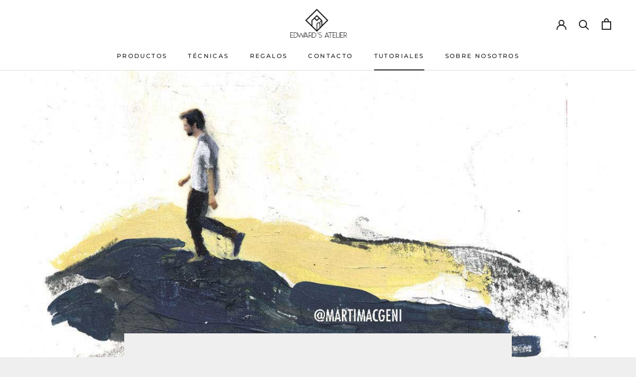

--- FILE ---
content_type: text/html; charset=utf-8
request_url: https://edwardsatelier.com/blogs/consejos/transfers
body_size: 21319
content:
<!doctype html>

<html class="no-js" lang="es">
  <head>
    <meta charset="utf-8"> 
    <meta http-equiv="X-UA-Compatible" content="IE=edge,chrome=1">
    <meta name="viewport" content="width=device-width, initial-scale=1.0, height=device-height, minimum-scale=1.0, maximum-scale=1.0">
    <meta name="theme-color" content="">

    <title>
      Queremos rescatar los transfers! &ndash; Edward&#39;s Atelier
    </title><meta name="description" content="Desde Edward&#39;s Atelier creemos firmemente en la reinvención de conceptos y técnicas como pieza fundamental de la creación artística. Es por ello, que en este encuentro queremos rescatar los transfers! Imágenes transferidas de un papel hacia otra superficie, ya sea papel, textil, madera, etc .Esta técnica ha sido muy ut"><link rel="canonical" href="https://edwardsatelier.com/blogs/consejos/transfers"><link rel="shortcut icon" href="//edwardsatelier.com/cdn/shop/files/LOGO96_96x.png?v=1613646175" type="image/png"><meta property="og:type" content="article">
  <meta property="og:title" content="Queremos rescatar los transfers!"><meta property="og:image" content="http://edwardsatelier.com/cdn/shop/articles/transfer1-edwardsatelier_ca777c72-e3eb-4c0a-b4c9-9a9c81eb726c_grande.jpg?v=1619696088">
    <meta property="og:image:secure_url" content="https://edwardsatelier.com/cdn/shop/articles/transfer1-edwardsatelier_ca777c72-e3eb-4c0a-b4c9-9a9c81eb726c_grande.jpg?v=1619696088"><meta property="og:description" content="Desde Edward&#39;s Atelier creemos firmemente en la reinvención de conceptos y técnicas como pieza fundamental de la creación artística. Es por ello, que en este encuentro queremos rescatar los transfers! Imágenes transferidas de un papel hacia otra superficie, ya sea papel, textil, madera, etc .Esta técnica ha sido muy ut"><meta property="og:url" content="https://edwardsatelier.com/blogs/consejos/transfers">
<meta property="og:site_name" content="Edward&#39;s Atelier"><meta name="twitter:card" content="summary"><meta name="twitter:title" content="Queremos rescatar los transfers!">
  <meta name="twitter:description" content="Desde el Atelier de Espacio para Arte creemos firmemente en la reinvención de conceptos y técnicas como pieza fundamental de la creación artística. Es por ello, que en este encuentro queremos rescatar los transfers! Imágenes transferidas de un papel hacia otra superficie, ya sea papel, textil, madera, etc."><meta name="twitter:image" content="https://edwardsatelier.com/cdn/shop/articles/transfer1-edwardsatelier_ca777c72-e3eb-4c0a-b4c9-9a9c81eb726c_600x600_crop_center.jpg?v=1619696088">

    <script>window.performance && window.performance.mark && window.performance.mark('shopify.content_for_header.start');</script><meta id="shopify-digital-wallet" name="shopify-digital-wallet" content="/24846106660/digital_wallets/dialog">
<link rel="alternate" type="application/atom+xml" title="Feed" href="/blogs/consejos.atom" />
<script async="async" src="/checkouts/internal/preloads.js?locale=es-ES"></script>
<script id="shopify-features" type="application/json">{"accessToken":"f7e14f19eb157c5fa8db773a4dce3ff1","betas":["rich-media-storefront-analytics"],"domain":"edwardsatelier.com","predictiveSearch":true,"shopId":24846106660,"locale":"es"}</script>
<script>var Shopify = Shopify || {};
Shopify.shop = "ateliermanresa.myshopify.com";
Shopify.locale = "es";
Shopify.currency = {"active":"EUR","rate":"1.0"};
Shopify.country = "ES";
Shopify.theme = {"name":"Prestige","id":81689935908,"schema_name":"Prestige","schema_version":"4.7.2","theme_store_id":855,"role":"main"};
Shopify.theme.handle = "null";
Shopify.theme.style = {"id":null,"handle":null};
Shopify.cdnHost = "edwardsatelier.com/cdn";
Shopify.routes = Shopify.routes || {};
Shopify.routes.root = "/";</script>
<script type="module">!function(o){(o.Shopify=o.Shopify||{}).modules=!0}(window);</script>
<script>!function(o){function n(){var o=[];function n(){o.push(Array.prototype.slice.apply(arguments))}return n.q=o,n}var t=o.Shopify=o.Shopify||{};t.loadFeatures=n(),t.autoloadFeatures=n()}(window);</script>
<script id="shop-js-analytics" type="application/json">{"pageType":"article"}</script>
<script defer="defer" async type="module" src="//edwardsatelier.com/cdn/shopifycloud/shop-js/modules/v2/client.init-shop-cart-sync_CvZOh8Af.es.esm.js"></script>
<script defer="defer" async type="module" src="//edwardsatelier.com/cdn/shopifycloud/shop-js/modules/v2/chunk.common_3Rxs6Qxh.esm.js"></script>
<script type="module">
  await import("//edwardsatelier.com/cdn/shopifycloud/shop-js/modules/v2/client.init-shop-cart-sync_CvZOh8Af.es.esm.js");
await import("//edwardsatelier.com/cdn/shopifycloud/shop-js/modules/v2/chunk.common_3Rxs6Qxh.esm.js");

  window.Shopify.SignInWithShop?.initShopCartSync?.({"fedCMEnabled":true,"windoidEnabled":true});

</script>
<script>(function() {
  var isLoaded = false;
  function asyncLoad() {
    if (isLoaded) return;
    isLoaded = true;
    var urls = ["https:\/\/cookie-bar.conversionbear.com\/script?app=cookie_consent\u0026shop=ateliermanresa.myshopify.com"];
    for (var i = 0; i < urls.length; i++) {
      var s = document.createElement('script');
      s.type = 'text/javascript';
      s.async = true;
      s.src = urls[i];
      var x = document.getElementsByTagName('script')[0];
      x.parentNode.insertBefore(s, x);
    }
  };
  if(window.attachEvent) {
    window.attachEvent('onload', asyncLoad);
  } else {
    window.addEventListener('load', asyncLoad, false);
  }
})();</script>
<script id="__st">var __st={"a":24846106660,"offset":3600,"reqid":"9d588966-842c-46e0-a1ba-dc772e23b319-1768724372","pageurl":"edwardsatelier.com\/blogs\/consejos\/transfers","s":"articles-383315935268","u":"c69cf93a3e8a","p":"article","rtyp":"article","rid":383315935268};</script>
<script>window.ShopifyPaypalV4VisibilityTracking = true;</script>
<script id="captcha-bootstrap">!function(){'use strict';const t='contact',e='account',n='new_comment',o=[[t,t],['blogs',n],['comments',n],[t,'customer']],c=[[e,'customer_login'],[e,'guest_login'],[e,'recover_customer_password'],[e,'create_customer']],r=t=>t.map((([t,e])=>`form[action*='/${t}']:not([data-nocaptcha='true']) input[name='form_type'][value='${e}']`)).join(','),a=t=>()=>t?[...document.querySelectorAll(t)].map((t=>t.form)):[];function s(){const t=[...o],e=r(t);return a(e)}const i='password',u='form_key',d=['recaptcha-v3-token','g-recaptcha-response','h-captcha-response',i],f=()=>{try{return window.sessionStorage}catch{return}},m='__shopify_v',_=t=>t.elements[u];function p(t,e,n=!1){try{const o=window.sessionStorage,c=JSON.parse(o.getItem(e)),{data:r}=function(t){const{data:e,action:n}=t;return t[m]||n?{data:e,action:n}:{data:t,action:n}}(c);for(const[e,n]of Object.entries(r))t.elements[e]&&(t.elements[e].value=n);n&&o.removeItem(e)}catch(o){console.error('form repopulation failed',{error:o})}}const l='form_type',E='cptcha';function T(t){t.dataset[E]=!0}const w=window,h=w.document,L='Shopify',v='ce_forms',y='captcha';let A=!1;((t,e)=>{const n=(g='f06e6c50-85a8-45c8-87d0-21a2b65856fe',I='https://cdn.shopify.com/shopifycloud/storefront-forms-hcaptcha/ce_storefront_forms_captcha_hcaptcha.v1.5.2.iife.js',D={infoText:'Protegido por hCaptcha',privacyText:'Privacidad',termsText:'Términos'},(t,e,n)=>{const o=w[L][v],c=o.bindForm;if(c)return c(t,g,e,D).then(n);var r;o.q.push([[t,g,e,D],n]),r=I,A||(h.body.append(Object.assign(h.createElement('script'),{id:'captcha-provider',async:!0,src:r})),A=!0)});var g,I,D;w[L]=w[L]||{},w[L][v]=w[L][v]||{},w[L][v].q=[],w[L][y]=w[L][y]||{},w[L][y].protect=function(t,e){n(t,void 0,e),T(t)},Object.freeze(w[L][y]),function(t,e,n,w,h,L){const[v,y,A,g]=function(t,e,n){const i=e?o:[],u=t?c:[],d=[...i,...u],f=r(d),m=r(i),_=r(d.filter((([t,e])=>n.includes(e))));return[a(f),a(m),a(_),s()]}(w,h,L),I=t=>{const e=t.target;return e instanceof HTMLFormElement?e:e&&e.form},D=t=>v().includes(t);t.addEventListener('submit',(t=>{const e=I(t);if(!e)return;const n=D(e)&&!e.dataset.hcaptchaBound&&!e.dataset.recaptchaBound,o=_(e),c=g().includes(e)&&(!o||!o.value);(n||c)&&t.preventDefault(),c&&!n&&(function(t){try{if(!f())return;!function(t){const e=f();if(!e)return;const n=_(t);if(!n)return;const o=n.value;o&&e.removeItem(o)}(t);const e=Array.from(Array(32),(()=>Math.random().toString(36)[2])).join('');!function(t,e){_(t)||t.append(Object.assign(document.createElement('input'),{type:'hidden',name:u})),t.elements[u].value=e}(t,e),function(t,e){const n=f();if(!n)return;const o=[...t.querySelectorAll(`input[type='${i}']`)].map((({name:t})=>t)),c=[...d,...o],r={};for(const[a,s]of new FormData(t).entries())c.includes(a)||(r[a]=s);n.setItem(e,JSON.stringify({[m]:1,action:t.action,data:r}))}(t,e)}catch(e){console.error('failed to persist form',e)}}(e),e.submit())}));const S=(t,e)=>{t&&!t.dataset[E]&&(n(t,e.some((e=>e===t))),T(t))};for(const o of['focusin','change'])t.addEventListener(o,(t=>{const e=I(t);D(e)&&S(e,y())}));const B=e.get('form_key'),M=e.get(l),P=B&&M;t.addEventListener('DOMContentLoaded',(()=>{const t=y();if(P)for(const e of t)e.elements[l].value===M&&p(e,B);[...new Set([...A(),...v().filter((t=>'true'===t.dataset.shopifyCaptcha))])].forEach((e=>S(e,t)))}))}(h,new URLSearchParams(w.location.search),n,t,e,['guest_login'])})(!0,!0)}();</script>
<script integrity="sha256-4kQ18oKyAcykRKYeNunJcIwy7WH5gtpwJnB7kiuLZ1E=" data-source-attribution="shopify.loadfeatures" defer="defer" src="//edwardsatelier.com/cdn/shopifycloud/storefront/assets/storefront/load_feature-a0a9edcb.js" crossorigin="anonymous"></script>
<script data-source-attribution="shopify.dynamic_checkout.dynamic.init">var Shopify=Shopify||{};Shopify.PaymentButton=Shopify.PaymentButton||{isStorefrontPortableWallets:!0,init:function(){window.Shopify.PaymentButton.init=function(){};var t=document.createElement("script");t.src="https://edwardsatelier.com/cdn/shopifycloud/portable-wallets/latest/portable-wallets.es.js",t.type="module",document.head.appendChild(t)}};
</script>
<script data-source-attribution="shopify.dynamic_checkout.buyer_consent">
  function portableWalletsHideBuyerConsent(e){var t=document.getElementById("shopify-buyer-consent"),n=document.getElementById("shopify-subscription-policy-button");t&&n&&(t.classList.add("hidden"),t.setAttribute("aria-hidden","true"),n.removeEventListener("click",e))}function portableWalletsShowBuyerConsent(e){var t=document.getElementById("shopify-buyer-consent"),n=document.getElementById("shopify-subscription-policy-button");t&&n&&(t.classList.remove("hidden"),t.removeAttribute("aria-hidden"),n.addEventListener("click",e))}window.Shopify?.PaymentButton&&(window.Shopify.PaymentButton.hideBuyerConsent=portableWalletsHideBuyerConsent,window.Shopify.PaymentButton.showBuyerConsent=portableWalletsShowBuyerConsent);
</script>
<script data-source-attribution="shopify.dynamic_checkout.cart.bootstrap">document.addEventListener("DOMContentLoaded",(function(){function t(){return document.querySelector("shopify-accelerated-checkout-cart, shopify-accelerated-checkout")}if(t())Shopify.PaymentButton.init();else{new MutationObserver((function(e,n){t()&&(Shopify.PaymentButton.init(),n.disconnect())})).observe(document.body,{childList:!0,subtree:!0})}}));
</script>

<script>window.performance && window.performance.mark && window.performance.mark('shopify.content_for_header.end');</script>

    <link rel="stylesheet" href="//edwardsatelier.com/cdn/shop/t/3/assets/theme.scss.css?v=61897413850070570171759260061">

    <script>
      // This allows to expose several variables to the global scope, to be used in scripts
      window.theme = {
        pageType: "article",
        moneyFormat: "€{{amount_with_comma_separator}}",
        moneyWithCurrencyFormat: "€{{amount_with_comma_separator}} EUR",
        productImageSize: "natural",
        searchMode: "product,article",
        showPageTransition: true,
        showElementStaggering: true,
        showImageZooming: true
      };

      window.routes = {
        rootUrl: "\/",
        cartUrl: "\/cart",
        cartAddUrl: "\/cart\/add",
        cartChangeUrl: "\/cart\/change",
        searchUrl: "\/search",
        productRecommendationsUrl: "\/recommendations\/products"
      };

      window.languages = {
        cartAddNote: "Observaciones",
        cartEditNote: "Editar observaciones",
        productImageLoadingError: "Esta imagen no se puede cargar. Por favor, inténtalo de nuevo.",
        productFormAddToCart: "Añadir a la cesta",
        productFormUnavailable: "No disponible",
        productFormSoldOut: "Agotado",
        shippingEstimatorOneResult: "Una opción disponible:",
        shippingEstimatorMoreResults: "{{count}} opciones disponibles:",
        shippingEstimatorNoResults: "No se han encontrado envíos"
      };

      window.lazySizesConfig = {
        loadHidden: false,
        hFac: 0.5,
        expFactor: 2,
        ricTimeout: 150,
        lazyClass: 'Image--lazyLoad',
        loadingClass: 'Image--lazyLoading',
        loadedClass: 'Image--lazyLoaded'
      };

      document.documentElement.className = document.documentElement.className.replace('no-js', 'js');
      document.documentElement.style.setProperty('--window-height', window.innerHeight + 'px');

      // We do a quick detection of some features (we could use Modernizr but for so little...)
      (function() {
        document.documentElement.className += ((window.CSS && window.CSS.supports('(position: sticky) or (position: -webkit-sticky)')) ? ' supports-sticky' : ' no-supports-sticky');
        document.documentElement.className += (window.matchMedia('(-moz-touch-enabled: 1), (hover: none)')).matches ? ' no-supports-hover' : ' supports-hover';
      }());
    </script>

    <script src="//edwardsatelier.com/cdn/shop/t/3/assets/lazysizes.min.js?v=174358363404432586981588677863" async></script><script src="https://polyfill-fastly.net/v3/polyfill.min.js?unknown=polyfill&features=fetch,Element.prototype.closest,Element.prototype.remove,Element.prototype.classList,Array.prototype.includes,Array.prototype.fill,Object.assign,CustomEvent,IntersectionObserver,IntersectionObserverEntry,URL" defer></script>
    <script src="//edwardsatelier.com/cdn/shop/t/3/assets/libs.min.js?v=26178543184394469741588677862" defer></script>
    <script src="//edwardsatelier.com/cdn/shop/t/3/assets/theme.min.js?v=101812004007097122321588677867" defer></script>
    <script src="//edwardsatelier.com/cdn/shop/t/3/assets/custom.js?v=183944157590872491501588677865" defer></script>

    <script>
      (function () {
        window.onpageshow = function() {
          if (window.theme.showPageTransition) {
            var pageTransition = document.querySelector('.PageTransition');

            if (pageTransition) {
              pageTransition.style.visibility = 'visible';
              pageTransition.style.opacity = '0';
            }
          }

          // When the page is loaded from the cache, we have to reload the cart content
          document.documentElement.dispatchEvent(new CustomEvent('cart:refresh', {
            bubbles: true
          }));
        };
      })();
    </script>

    
  <script type="application/ld+json">
  {
    "@context": "http://schema.org",
    "@type": "BlogPosting",
    "mainEntityOfPage": "/blogs/consejos/transfers",
    "articleSection": "Tutoriales",
    "keywords": "",
    "headline": "Queremos rescatar los transfers!",
    "description": "Desde el Atelier de Espacio para Arte creemos firmemente en la reinvención de conceptos y técnicas como pieza fundamental de la creación artística. Es por...",
    "dateCreated": "2020-01-07T13:12:37",
    "datePublished": "2020-01-07T13:13:00",
    "dateModified": "2020-01-07T13:13:00",
    "image": {
      "@type": "ImageObject",
      "url": "https://edwardsatelier.com/cdn/shop/articles/transfer1-edwardsatelier_ca777c72-e3eb-4c0a-b4c9-9a9c81eb726c_1024x.jpg?v=1619696088",
      "image": "https://edwardsatelier.com/cdn/shop/articles/transfer1-edwardsatelier_ca777c72-e3eb-4c0a-b4c9-9a9c81eb726c_1024x.jpg?v=1619696088",
      "name": "Queremos rescatar los transfers!",
      "width": "1024",
      "height": "1024"
    },
    "author": {
      "@type": "Person",
      "name": " ",
      "givenName": null,
      "familyName": null
    },
    "publisher": {
      "@type": "Organization",
      "name": "Edward\u0026#39;s Atelier"
    },
    "commentCount": 0,
    "comment": []
  }
  </script>



  <script type="application/ld+json">
  {
    "@context": "http://schema.org",
    "@type": "BreadcrumbList",
  "itemListElement": [{
      "@type": "ListItem",
      "position": 1,
      "name": "Translation missing: es.general.breadcrumb.home",
      "item": "https://edwardsatelier.com"
    },{
          "@type": "ListItem",
          "position": 2,
          "name": "Tutoriales",
          "item": "https://edwardsatelier.com/blogs/consejos"
        }, {
          "@type": "ListItem",
          "position": 3,
          "name": "Tutoriales",
          "item": "https://edwardsatelier.com/blogs/consejos/transfers"
        }]
  }
  </script>

  <link href="https://monorail-edge.shopifysvc.com" rel="dns-prefetch">
<script>(function(){if ("sendBeacon" in navigator && "performance" in window) {try {var session_token_from_headers = performance.getEntriesByType('navigation')[0].serverTiming.find(x => x.name == '_s').description;} catch {var session_token_from_headers = undefined;}var session_cookie_matches = document.cookie.match(/_shopify_s=([^;]*)/);var session_token_from_cookie = session_cookie_matches && session_cookie_matches.length === 2 ? session_cookie_matches[1] : "";var session_token = session_token_from_headers || session_token_from_cookie || "";function handle_abandonment_event(e) {var entries = performance.getEntries().filter(function(entry) {return /monorail-edge.shopifysvc.com/.test(entry.name);});if (!window.abandonment_tracked && entries.length === 0) {window.abandonment_tracked = true;var currentMs = Date.now();var navigation_start = performance.timing.navigationStart;var payload = {shop_id: 24846106660,url: window.location.href,navigation_start,duration: currentMs - navigation_start,session_token,page_type: "article"};window.navigator.sendBeacon("https://monorail-edge.shopifysvc.com/v1/produce", JSON.stringify({schema_id: "online_store_buyer_site_abandonment/1.1",payload: payload,metadata: {event_created_at_ms: currentMs,event_sent_at_ms: currentMs}}));}}window.addEventListener('pagehide', handle_abandonment_event);}}());</script>
<script id="web-pixels-manager-setup">(function e(e,d,r,n,o){if(void 0===o&&(o={}),!Boolean(null===(a=null===(i=window.Shopify)||void 0===i?void 0:i.analytics)||void 0===a?void 0:a.replayQueue)){var i,a;window.Shopify=window.Shopify||{};var t=window.Shopify;t.analytics=t.analytics||{};var s=t.analytics;s.replayQueue=[],s.publish=function(e,d,r){return s.replayQueue.push([e,d,r]),!0};try{self.performance.mark("wpm:start")}catch(e){}var l=function(){var e={modern:/Edge?\/(1{2}[4-9]|1[2-9]\d|[2-9]\d{2}|\d{4,})\.\d+(\.\d+|)|Firefox\/(1{2}[4-9]|1[2-9]\d|[2-9]\d{2}|\d{4,})\.\d+(\.\d+|)|Chrom(ium|e)\/(9{2}|\d{3,})\.\d+(\.\d+|)|(Maci|X1{2}).+ Version\/(15\.\d+|(1[6-9]|[2-9]\d|\d{3,})\.\d+)([,.]\d+|)( \(\w+\)|)( Mobile\/\w+|) Safari\/|Chrome.+OPR\/(9{2}|\d{3,})\.\d+\.\d+|(CPU[ +]OS|iPhone[ +]OS|CPU[ +]iPhone|CPU IPhone OS|CPU iPad OS)[ +]+(15[._]\d+|(1[6-9]|[2-9]\d|\d{3,})[._]\d+)([._]\d+|)|Android:?[ /-](13[3-9]|1[4-9]\d|[2-9]\d{2}|\d{4,})(\.\d+|)(\.\d+|)|Android.+Firefox\/(13[5-9]|1[4-9]\d|[2-9]\d{2}|\d{4,})\.\d+(\.\d+|)|Android.+Chrom(ium|e)\/(13[3-9]|1[4-9]\d|[2-9]\d{2}|\d{4,})\.\d+(\.\d+|)|SamsungBrowser\/([2-9]\d|\d{3,})\.\d+/,legacy:/Edge?\/(1[6-9]|[2-9]\d|\d{3,})\.\d+(\.\d+|)|Firefox\/(5[4-9]|[6-9]\d|\d{3,})\.\d+(\.\d+|)|Chrom(ium|e)\/(5[1-9]|[6-9]\d|\d{3,})\.\d+(\.\d+|)([\d.]+$|.*Safari\/(?![\d.]+ Edge\/[\d.]+$))|(Maci|X1{2}).+ Version\/(10\.\d+|(1[1-9]|[2-9]\d|\d{3,})\.\d+)([,.]\d+|)( \(\w+\)|)( Mobile\/\w+|) Safari\/|Chrome.+OPR\/(3[89]|[4-9]\d|\d{3,})\.\d+\.\d+|(CPU[ +]OS|iPhone[ +]OS|CPU[ +]iPhone|CPU IPhone OS|CPU iPad OS)[ +]+(10[._]\d+|(1[1-9]|[2-9]\d|\d{3,})[._]\d+)([._]\d+|)|Android:?[ /-](13[3-9]|1[4-9]\d|[2-9]\d{2}|\d{4,})(\.\d+|)(\.\d+|)|Mobile Safari.+OPR\/([89]\d|\d{3,})\.\d+\.\d+|Android.+Firefox\/(13[5-9]|1[4-9]\d|[2-9]\d{2}|\d{4,})\.\d+(\.\d+|)|Android.+Chrom(ium|e)\/(13[3-9]|1[4-9]\d|[2-9]\d{2}|\d{4,})\.\d+(\.\d+|)|Android.+(UC? ?Browser|UCWEB|U3)[ /]?(15\.([5-9]|\d{2,})|(1[6-9]|[2-9]\d|\d{3,})\.\d+)\.\d+|SamsungBrowser\/(5\.\d+|([6-9]|\d{2,})\.\d+)|Android.+MQ{2}Browser\/(14(\.(9|\d{2,})|)|(1[5-9]|[2-9]\d|\d{3,})(\.\d+|))(\.\d+|)|K[Aa][Ii]OS\/(3\.\d+|([4-9]|\d{2,})\.\d+)(\.\d+|)/},d=e.modern,r=e.legacy,n=navigator.userAgent;return n.match(d)?"modern":n.match(r)?"legacy":"unknown"}(),u="modern"===l?"modern":"legacy",c=(null!=n?n:{modern:"",legacy:""})[u],f=function(e){return[e.baseUrl,"/wpm","/b",e.hashVersion,"modern"===e.buildTarget?"m":"l",".js"].join("")}({baseUrl:d,hashVersion:r,buildTarget:u}),m=function(e){var d=e.version,r=e.bundleTarget,n=e.surface,o=e.pageUrl,i=e.monorailEndpoint;return{emit:function(e){var a=e.status,t=e.errorMsg,s=(new Date).getTime(),l=JSON.stringify({metadata:{event_sent_at_ms:s},events:[{schema_id:"web_pixels_manager_load/3.1",payload:{version:d,bundle_target:r,page_url:o,status:a,surface:n,error_msg:t},metadata:{event_created_at_ms:s}}]});if(!i)return console&&console.warn&&console.warn("[Web Pixels Manager] No Monorail endpoint provided, skipping logging."),!1;try{return self.navigator.sendBeacon.bind(self.navigator)(i,l)}catch(e){}var u=new XMLHttpRequest;try{return u.open("POST",i,!0),u.setRequestHeader("Content-Type","text/plain"),u.send(l),!0}catch(e){return console&&console.warn&&console.warn("[Web Pixels Manager] Got an unhandled error while logging to Monorail."),!1}}}}({version:r,bundleTarget:l,surface:e.surface,pageUrl:self.location.href,monorailEndpoint:e.monorailEndpoint});try{o.browserTarget=l,function(e){var d=e.src,r=e.async,n=void 0===r||r,o=e.onload,i=e.onerror,a=e.sri,t=e.scriptDataAttributes,s=void 0===t?{}:t,l=document.createElement("script"),u=document.querySelector("head"),c=document.querySelector("body");if(l.async=n,l.src=d,a&&(l.integrity=a,l.crossOrigin="anonymous"),s)for(var f in s)if(Object.prototype.hasOwnProperty.call(s,f))try{l.dataset[f]=s[f]}catch(e){}if(o&&l.addEventListener("load",o),i&&l.addEventListener("error",i),u)u.appendChild(l);else{if(!c)throw new Error("Did not find a head or body element to append the script");c.appendChild(l)}}({src:f,async:!0,onload:function(){if(!function(){var e,d;return Boolean(null===(d=null===(e=window.Shopify)||void 0===e?void 0:e.analytics)||void 0===d?void 0:d.initialized)}()){var d=window.webPixelsManager.init(e)||void 0;if(d){var r=window.Shopify.analytics;r.replayQueue.forEach((function(e){var r=e[0],n=e[1],o=e[2];d.publishCustomEvent(r,n,o)})),r.replayQueue=[],r.publish=d.publishCustomEvent,r.visitor=d.visitor,r.initialized=!0}}},onerror:function(){return m.emit({status:"failed",errorMsg:"".concat(f," has failed to load")})},sri:function(e){var d=/^sha384-[A-Za-z0-9+/=]+$/;return"string"==typeof e&&d.test(e)}(c)?c:"",scriptDataAttributes:o}),m.emit({status:"loading"})}catch(e){m.emit({status:"failed",errorMsg:(null==e?void 0:e.message)||"Unknown error"})}}})({shopId: 24846106660,storefrontBaseUrl: "https://edwardsatelier.com",extensionsBaseUrl: "https://extensions.shopifycdn.com/cdn/shopifycloud/web-pixels-manager",monorailEndpoint: "https://monorail-edge.shopifysvc.com/unstable/produce_batch",surface: "storefront-renderer",enabledBetaFlags: ["2dca8a86"],webPixelsConfigList: [{"id":"1053294922","configuration":"{\"config\":\"{\\\"google_tag_ids\\\":[\\\"GT-WB5HMHZQ\\\"],\\\"target_country\\\":\\\"ZZ\\\",\\\"gtag_events\\\":[{\\\"type\\\":\\\"view_item\\\",\\\"action_label\\\":\\\"MC-ND5698MM6Z\\\"},{\\\"type\\\":\\\"purchase\\\",\\\"action_label\\\":\\\"MC-ND5698MM6Z\\\"},{\\\"type\\\":\\\"page_view\\\",\\\"action_label\\\":\\\"MC-ND5698MM6Z\\\"}],\\\"enable_monitoring_mode\\\":false}\"}","eventPayloadVersion":"v1","runtimeContext":"OPEN","scriptVersion":"b2a88bafab3e21179ed38636efcd8a93","type":"APP","apiClientId":1780363,"privacyPurposes":[],"dataSharingAdjustments":{"protectedCustomerApprovalScopes":["read_customer_address","read_customer_email","read_customer_name","read_customer_personal_data","read_customer_phone"]}},{"id":"shopify-app-pixel","configuration":"{}","eventPayloadVersion":"v1","runtimeContext":"STRICT","scriptVersion":"0450","apiClientId":"shopify-pixel","type":"APP","privacyPurposes":["ANALYTICS","MARKETING"]},{"id":"shopify-custom-pixel","eventPayloadVersion":"v1","runtimeContext":"LAX","scriptVersion":"0450","apiClientId":"shopify-pixel","type":"CUSTOM","privacyPurposes":["ANALYTICS","MARKETING"]}],isMerchantRequest: false,initData: {"shop":{"name":"Edward's Atelier","paymentSettings":{"currencyCode":"EUR"},"myshopifyDomain":"ateliermanresa.myshopify.com","countryCode":"ES","storefrontUrl":"https:\/\/edwardsatelier.com"},"customer":null,"cart":null,"checkout":null,"productVariants":[],"purchasingCompany":null},},"https://edwardsatelier.com/cdn","fcfee988w5aeb613cpc8e4bc33m6693e112",{"modern":"","legacy":""},{"shopId":"24846106660","storefrontBaseUrl":"https:\/\/edwardsatelier.com","extensionBaseUrl":"https:\/\/extensions.shopifycdn.com\/cdn\/shopifycloud\/web-pixels-manager","surface":"storefront-renderer","enabledBetaFlags":"[\"2dca8a86\"]","isMerchantRequest":"false","hashVersion":"fcfee988w5aeb613cpc8e4bc33m6693e112","publish":"custom","events":"[[\"page_viewed\",{}]]"});</script><script>
  window.ShopifyAnalytics = window.ShopifyAnalytics || {};
  window.ShopifyAnalytics.meta = window.ShopifyAnalytics.meta || {};
  window.ShopifyAnalytics.meta.currency = 'EUR';
  var meta = {"page":{"pageType":"article","resourceType":"article","resourceId":383315935268,"requestId":"9d588966-842c-46e0-a1ba-dc772e23b319-1768724372"}};
  for (var attr in meta) {
    window.ShopifyAnalytics.meta[attr] = meta[attr];
  }
</script>
<script class="analytics">
  (function () {
    var customDocumentWrite = function(content) {
      var jquery = null;

      if (window.jQuery) {
        jquery = window.jQuery;
      } else if (window.Checkout && window.Checkout.$) {
        jquery = window.Checkout.$;
      }

      if (jquery) {
        jquery('body').append(content);
      }
    };

    var hasLoggedConversion = function(token) {
      if (token) {
        return document.cookie.indexOf('loggedConversion=' + token) !== -1;
      }
      return false;
    }

    var setCookieIfConversion = function(token) {
      if (token) {
        var twoMonthsFromNow = new Date(Date.now());
        twoMonthsFromNow.setMonth(twoMonthsFromNow.getMonth() + 2);

        document.cookie = 'loggedConversion=' + token + '; expires=' + twoMonthsFromNow;
      }
    }

    var trekkie = window.ShopifyAnalytics.lib = window.trekkie = window.trekkie || [];
    if (trekkie.integrations) {
      return;
    }
    trekkie.methods = [
      'identify',
      'page',
      'ready',
      'track',
      'trackForm',
      'trackLink'
    ];
    trekkie.factory = function(method) {
      return function() {
        var args = Array.prototype.slice.call(arguments);
        args.unshift(method);
        trekkie.push(args);
        return trekkie;
      };
    };
    for (var i = 0; i < trekkie.methods.length; i++) {
      var key = trekkie.methods[i];
      trekkie[key] = trekkie.factory(key);
    }
    trekkie.load = function(config) {
      trekkie.config = config || {};
      trekkie.config.initialDocumentCookie = document.cookie;
      var first = document.getElementsByTagName('script')[0];
      var script = document.createElement('script');
      script.type = 'text/javascript';
      script.onerror = function(e) {
        var scriptFallback = document.createElement('script');
        scriptFallback.type = 'text/javascript';
        scriptFallback.onerror = function(error) {
                var Monorail = {
      produce: function produce(monorailDomain, schemaId, payload) {
        var currentMs = new Date().getTime();
        var event = {
          schema_id: schemaId,
          payload: payload,
          metadata: {
            event_created_at_ms: currentMs,
            event_sent_at_ms: currentMs
          }
        };
        return Monorail.sendRequest("https://" + monorailDomain + "/v1/produce", JSON.stringify(event));
      },
      sendRequest: function sendRequest(endpointUrl, payload) {
        // Try the sendBeacon API
        if (window && window.navigator && typeof window.navigator.sendBeacon === 'function' && typeof window.Blob === 'function' && !Monorail.isIos12()) {
          var blobData = new window.Blob([payload], {
            type: 'text/plain'
          });

          if (window.navigator.sendBeacon(endpointUrl, blobData)) {
            return true;
          } // sendBeacon was not successful

        } // XHR beacon

        var xhr = new XMLHttpRequest();

        try {
          xhr.open('POST', endpointUrl);
          xhr.setRequestHeader('Content-Type', 'text/plain');
          xhr.send(payload);
        } catch (e) {
          console.log(e);
        }

        return false;
      },
      isIos12: function isIos12() {
        return window.navigator.userAgent.lastIndexOf('iPhone; CPU iPhone OS 12_') !== -1 || window.navigator.userAgent.lastIndexOf('iPad; CPU OS 12_') !== -1;
      }
    };
    Monorail.produce('monorail-edge.shopifysvc.com',
      'trekkie_storefront_load_errors/1.1',
      {shop_id: 24846106660,
      theme_id: 81689935908,
      app_name: "storefront",
      context_url: window.location.href,
      source_url: "//edwardsatelier.com/cdn/s/trekkie.storefront.cd680fe47e6c39ca5d5df5f0a32d569bc48c0f27.min.js"});

        };
        scriptFallback.async = true;
        scriptFallback.src = '//edwardsatelier.com/cdn/s/trekkie.storefront.cd680fe47e6c39ca5d5df5f0a32d569bc48c0f27.min.js';
        first.parentNode.insertBefore(scriptFallback, first);
      };
      script.async = true;
      script.src = '//edwardsatelier.com/cdn/s/trekkie.storefront.cd680fe47e6c39ca5d5df5f0a32d569bc48c0f27.min.js';
      first.parentNode.insertBefore(script, first);
    };
    trekkie.load(
      {"Trekkie":{"appName":"storefront","development":false,"defaultAttributes":{"shopId":24846106660,"isMerchantRequest":null,"themeId":81689935908,"themeCityHash":"14623284627491122899","contentLanguage":"es","currency":"EUR","eventMetadataId":"87acef5b-e890-4d9a-9e83-f709b3839322"},"isServerSideCookieWritingEnabled":true,"monorailRegion":"shop_domain","enabledBetaFlags":["65f19447"]},"Session Attribution":{},"S2S":{"facebookCapiEnabled":false,"source":"trekkie-storefront-renderer","apiClientId":580111}}
    );

    var loaded = false;
    trekkie.ready(function() {
      if (loaded) return;
      loaded = true;

      window.ShopifyAnalytics.lib = window.trekkie;

      var originalDocumentWrite = document.write;
      document.write = customDocumentWrite;
      try { window.ShopifyAnalytics.merchantGoogleAnalytics.call(this); } catch(error) {};
      document.write = originalDocumentWrite;

      window.ShopifyAnalytics.lib.page(null,{"pageType":"article","resourceType":"article","resourceId":383315935268,"requestId":"9d588966-842c-46e0-a1ba-dc772e23b319-1768724372","shopifyEmitted":true});

      var match = window.location.pathname.match(/checkouts\/(.+)\/(thank_you|post_purchase)/)
      var token = match? match[1]: undefined;
      if (!hasLoggedConversion(token)) {
        setCookieIfConversion(token);
        
      }
    });


        var eventsListenerScript = document.createElement('script');
        eventsListenerScript.async = true;
        eventsListenerScript.src = "//edwardsatelier.com/cdn/shopifycloud/storefront/assets/shop_events_listener-3da45d37.js";
        document.getElementsByTagName('head')[0].appendChild(eventsListenerScript);

})();</script>
  <script>
  if (!window.ga || (window.ga && typeof window.ga !== 'function')) {
    window.ga = function ga() {
      (window.ga.q = window.ga.q || []).push(arguments);
      if (window.Shopify && window.Shopify.analytics && typeof window.Shopify.analytics.publish === 'function') {
        window.Shopify.analytics.publish("ga_stub_called", {}, {sendTo: "google_osp_migration"});
      }
      console.error("Shopify's Google Analytics stub called with:", Array.from(arguments), "\nSee https://help.shopify.com/manual/promoting-marketing/pixels/pixel-migration#google for more information.");
    };
    if (window.Shopify && window.Shopify.analytics && typeof window.Shopify.analytics.publish === 'function') {
      window.Shopify.analytics.publish("ga_stub_initialized", {}, {sendTo: "google_osp_migration"});
    }
  }
</script>
<script
  defer
  src="https://edwardsatelier.com/cdn/shopifycloud/perf-kit/shopify-perf-kit-3.0.4.min.js"
  data-application="storefront-renderer"
  data-shop-id="24846106660"
  data-render-region="gcp-us-east1"
  data-page-type="article"
  data-theme-instance-id="81689935908"
  data-theme-name="Prestige"
  data-theme-version="4.7.2"
  data-monorail-region="shop_domain"
  data-resource-timing-sampling-rate="10"
  data-shs="true"
  data-shs-beacon="true"
  data-shs-export-with-fetch="true"
  data-shs-logs-sample-rate="1"
  data-shs-beacon-endpoint="https://edwardsatelier.com/api/collect"
></script>
</head>

  <body class="prestige--v4  template-article">
    <a class="PageSkipLink u-visually-hidden" href="#main">Ver contenido</a>
    <span class="LoadingBar"></span>
    <div class="PageOverlay"></div>
    <div class="PageTransition"></div>

    <div id="shopify-section-popup" class="shopify-section"></div>
    <div id="shopify-section-sidebar-menu" class="shopify-section"><section id="sidebar-menu" class="SidebarMenu Drawer Drawer--small Drawer--fromLeft" aria-hidden="true" data-section-id="sidebar-menu" data-section-type="sidebar-menu">
    <header class="Drawer__Header" data-drawer-animated-left>
      <button class="Drawer__Close Icon-Wrapper--clickable" data-action="close-drawer" data-drawer-id="sidebar-menu" aria-label="Cerrar menú"><svg class="Icon Icon--close" role="presentation" viewBox="0 0 16 14">
      <path d="M15 0L1 14m14 0L1 0" stroke="currentColor" fill="none" fill-rule="evenodd"></path>
    </svg></button>
    </header>

    <div class="Drawer__Content">
      <div class="Drawer__Main" data-drawer-animated-left data-scrollable>
        <div class="Drawer__Container">
          <nav class="SidebarMenu__Nav SidebarMenu__Nav--primary" aria-label="Menú"><div class="Collapsible"><button class="Collapsible__Button Heading u-h6" data-action="toggle-collapsible" aria-expanded="false">PRODUCTOS<span class="Collapsible__Plus"></span>
                  </button>

                  <div class="Collapsible__Inner">
                    <div class="Collapsible__Content"><div class="Collapsible"><button class="Collapsible__Button Heading Text--subdued Link--primary u-h7" data-action="toggle-collapsible" aria-expanded="false">Colores <span class="Collapsible__Plus"></span>
                            </button>

                            <div class="Collapsible__Inner">
                              <div class="Collapsible__Content">
                                <ul class="Linklist Linklist--bordered Linklist--spacingLoose"><li class="Linklist__Item">
                                      <a href="/collections/pintura-al-oleo" class="Text--subdued Link Link--primary">Óleos</a>
                                    </li><li class="Linklist__Item">
                                      <a href="/collections/pintura-acrilica" class="Text--subdued Link Link--primary">Acrílicos</a>
                                    </li><li class="Linklist__Item">
                                      <a href="/collections/pintura-acuarela" class="Text--subdued Link Link--primary">Acuarelas</a>
                                    </li><li class="Linklist__Item">
                                      <a href="/collections/tintas-acrilicas" class="Text--subdued Link Link--primary">Tintas</a>
                                    </li><li class="Linklist__Item">
                                      <a href="/collections/lapices" class="Text--subdued Link Link--primary">Lápices, grafitos...</a>
                                    </li><li class="Linklist__Item">
                                      <a href="/collections/rotuladores" class="Text--subdued Link Link--primary">Rotuladores</a>
                                    </li><li class="Linklist__Item">
                                      <a href="/collections/pasteles" class="Text--subdued Link Link--primary">Pasteles</a>
                                    </li><li class="Linklist__Item">
                                      <a href="/collections/cajas-y-sets" class="Text--subdued Link Link--primary">Cajas y sets</a>
                                    </li></ul>
                              </div>
                            </div></div><div class="Collapsible"><button class="Collapsible__Button Heading Text--subdued Link--primary u-h7" data-action="toggle-collapsible" aria-expanded="false">Pinceles<span class="Collapsible__Plus"></span>
                            </button>

                            <div class="Collapsible__Inner">
                              <div class="Collapsible__Content">
                                <ul class="Linklist Linklist--bordered Linklist--spacingLoose"><li class="Linklist__Item">
                                      <a href="/collections/pinceles-acuarela" class="Text--subdued Link Link--primary">Pinceles acuarela</a>
                                    </li><li class="Linklist__Item">
                                      <a href="/collections/pinceles-acrilico" class="Text--subdued Link Link--primary">Pinceles acrílico</a>
                                    </li><li class="Linklist__Item">
                                      <a href="/collections/pinceles-oleo" class="Text--subdued Link Link--primary">Pinceles óleo</a>
                                    </li><li class="Linklist__Item">
                                      <a href="/collections/otros-pinceles" class="Text--subdued Link Link--primary">Pinceles Otras técnicas</a>
                                    </li><li class="Linklist__Item">
                                      <a href="/collections/espatulas-1" class="Text--subdued Link Link--primary">Espátulas</a>
                                    </li></ul>
                              </div>
                            </div></div><div class="Collapsible"><button class="Collapsible__Button Heading Text--subdued Link--primary u-h7" data-action="toggle-collapsible" aria-expanded="false">Aditivos<span class="Collapsible__Plus"></span>
                            </button>

                            <div class="Collapsible__Inner">
                              <div class="Collapsible__Content">
                                <ul class="Linklist Linklist--bordered Linklist--spacingLoose"><li class="Linklist__Item">
                                      <a href="/collections/barnices" class="Text--subdued Link Link--primary">Barnices</a>
                                    </li><li class="Linklist__Item">
                                      <a href="/collections/mediums" class="Text--subdued Link Link--primary">Médiums</a>
                                    </li><li class="Linklist__Item">
                                      <a href="/collections/diluyentes" class="Text--subdued Link Link--primary">Diluyentes</a>
                                    </li><li class="Linklist__Item">
                                      <a href="/collections/gesso" class="Text--subdued Link Link--primary">Gesso</a>
                                    </li><li class="Linklist__Item">
                                      <a href="/collections/limpieza" class="Text--subdued Link Link--primary">Limpieza</a>
                                    </li></ul>
                              </div>
                            </div></div><div class="Collapsible"><button class="Collapsible__Button Heading Text--subdued Link--primary u-h7" data-action="toggle-collapsible" aria-expanded="false">Soportes <span class="Collapsible__Plus"></span>
                            </button>

                            <div class="Collapsible__Inner">
                              <div class="Collapsible__Content">
                                <ul class="Linklist Linklist--bordered Linklist--spacingLoose"><li class="Linklist__Item">
                                      <a href="/collections/blocs-acuarela" class="Text--subdued Link Link--primary">Blocs acuarela</a>
                                    </li><li class="Linklist__Item">
                                      <a href="/collections/blocs-caligrafia-y-lettering" class="Text--subdued Link Link--primary">Blocs caligrafía, lettering, rotuladores</a>
                                    </li><li class="Linklist__Item">
                                      <a href="/collections/blocs-dibujo" class="Text--subdued Link Link--primary">Blocs dibujo y esbozo</a>
                                    </li><li class="Linklist__Item">
                                      <a href="/collections/blocs-de-notas" class="Text--subdued Link Link--primary">Blocs de notas</a>
                                    </li><li class="Linklist__Item">
                                      <a href="/collections/blocs-acrilico-y-mix-media" class="Text--subdued Link Link--primary">Blocs óleo, acrílico y mix media</a>
                                    </li><li class="Linklist__Item">
                                      <a href="/collections/blocs-papel-de-color" class="Text--subdued Link Link--primary">Blocs papel de color</a>
                                    </li></ul>
                              </div>
                            </div></div><div class="Collapsible"><button class="Collapsible__Button Heading Text--subdued Link--primary u-h7" data-action="toggle-collapsible" aria-expanded="false">Auxiliares<span class="Collapsible__Plus"></span>
                            </button>

                            <div class="Collapsible__Inner">
                              <div class="Collapsible__Content">
                                <ul class="Linklist Linklist--bordered Linklist--spacingLoose"><li class="Linklist__Item">
                                      <a href="/collections/gomas" class="Text--subdued Link Link--primary">Gomas</a>
                                    </li><li class="Linklist__Item">
                                      <a href="/collections/mascaras-acuarela" class="Text--subdued Link Link--primary">Máscaras acuarela</a>
                                    </li><li class="Linklist__Item">
                                      <a href="/collections/paletas" class="Text--subdued Link Link--primary">Paletas</a>
                                    </li><li class="Linklist__Item">
                                      <a href="/collections/plumillas-y-mangos" class="Text--subdued Link Link--primary">Plumillas y mangos caligrafía </a>
                                    </li></ul>
                              </div>
                            </div></div></div>
                  </div></div><div class="Collapsible"><button class="Collapsible__Button Heading u-h6" data-action="toggle-collapsible" aria-expanded="false">TÉCNICAS<span class="Collapsible__Plus"></span>
                  </button>

                  <div class="Collapsible__Inner">
                    <div class="Collapsible__Content"><div class="Collapsible"><button class="Collapsible__Button Heading Text--subdued Link--primary u-h7" data-action="toggle-collapsible" aria-expanded="false">ACUARELA<span class="Collapsible__Plus"></span>
                            </button>

                            <div class="Collapsible__Inner">
                              <div class="Collapsible__Content">
                                <ul class="Linklist Linklist--bordered Linklist--spacingLoose"><li class="Linklist__Item">
                                      <a href="/collections/pintura-acuarela" class="Text--subdued Link Link--primary">Pintura acuarela</a>
                                    </li><li class="Linklist__Item">
                                      <a href="/collections/pinceles-acuarela" class="Text--subdued Link Link--primary">Pinceles acuarela</a>
                                    </li><li class="Linklist__Item">
                                      <a href="/collections/aditivos-para-acuarela" class="Text--subdued Link Link--primary">Aditivos para acuarela</a>
                                    </li><li class="Linklist__Item">
                                      <a href="/collections/rotuladores-acuarelables" class="Text--subdued Link Link--primary">Rotuladores acuarelables</a>
                                    </li><li class="Linklist__Item">
                                      <a href="/collections/blocs-acuarela" class="Text--subdued Link Link--primary">Blocs acuarela</a>
                                    </li><li class="Linklist__Item">
                                      <a href="/collections/auxiliares-acuarela" class="Text--subdued Link Link--primary">Auxiliares Acuarela</a>
                                    </li></ul>
                              </div>
                            </div></div><div class="Collapsible"><button class="Collapsible__Button Heading Text--subdued Link--primary u-h7" data-action="toggle-collapsible" aria-expanded="false">ÓLEO<span class="Collapsible__Plus"></span>
                            </button>

                            <div class="Collapsible__Inner">
                              <div class="Collapsible__Content">
                                <ul class="Linklist Linklist--bordered Linklist--spacingLoose"><li class="Linklist__Item">
                                      <a href="/collections/pintura-al-oleo" class="Text--subdued Link Link--primary">Pintura al óleo</a>
                                    </li><li class="Linklist__Item">
                                      <a href="/collections/pinceles-oleo" class="Text--subdued Link Link--primary">Pinceles óleo</a>
                                    </li><li class="Linklist__Item">
                                      <a href="/collections/espatulas-1" class="Text--subdued Link Link--primary">Espátulas</a>
                                    </li><li class="Linklist__Item">
                                      <a href="/collections/aditivos-oleo" class="Text--subdued Link Link--primary">Aditivos para óleo</a>
                                    </li><li class="Linklist__Item">
                                      <a href="/collections/auxiliares-oleo-y-acrilico" class="Text--subdued Link Link--primary">Auxiliares Óleo</a>
                                    </li></ul>
                              </div>
                            </div></div><div class="Collapsible"><button class="Collapsible__Button Heading Text--subdued Link--primary u-h7" data-action="toggle-collapsible" aria-expanded="false">ACRÍLICO<span class="Collapsible__Plus"></span>
                            </button>

                            <div class="Collapsible__Inner">
                              <div class="Collapsible__Content">
                                <ul class="Linklist Linklist--bordered Linklist--spacingLoose"><li class="Linklist__Item">
                                      <a href="/collections/pintura-acrilica" class="Text--subdued Link Link--primary">Pintura acrílica</a>
                                    </li><li class="Linklist__Item">
                                      <a href="/collections/tintas-acrilicas-1" class="Text--subdued Link Link--primary">Tintas acrílicas</a>
                                    </li><li class="Linklist__Item">
                                      <a href="/collections/pinceles-acrilico" class="Text--subdued Link Link--primary">Pinceles acrílico</a>
                                    </li><li class="Linklist__Item">
                                      <a href="/collections/espatulas-1" class="Text--subdued Link Link--primary">Espátulas</a>
                                    </li><li class="Linklist__Item">
                                      <a href="/collections/aditivos-para-acrilico" class="Text--subdued Link Link--primary">Aditivos para acrílico</a>
                                    </li><li class="Linklist__Item">
                                      <a href="/collections/blocs-acrilico-y-mix-media" class="Text--subdued Link Link--primary">Blocs acrílico y mix media</a>
                                    </li><li class="Linklist__Item">
                                      <a href="/collections/auxiliares-acrilico" class="Text--subdued Link Link--primary">Auxiliares  Acrílico</a>
                                    </li></ul>
                              </div>
                            </div></div><div class="Collapsible"><button class="Collapsible__Button Heading Text--subdued Link--primary u-h7" data-action="toggle-collapsible" aria-expanded="false">DIBUJO E ILUSTRACIÓN<span class="Collapsible__Plus"></span>
                            </button>

                            <div class="Collapsible__Inner">
                              <div class="Collapsible__Content">
                                <ul class="Linklist Linklist--bordered Linklist--spacingLoose"><li class="Linklist__Item">
                                      <a href="/collections/lapices" class="Text--subdued Link Link--primary">Lápices, grafitos...</a>
                                    </li><li class="Linklist__Item">
                                      <a href="/collections/rotuladores" class="Text--subdued Link Link--primary">Rotuladores</a>
                                    </li><li class="Linklist__Item">
                                      <a href="/collections/tintas-acrilicas" class="Text--subdued Link Link--primary">Tintas</a>
                                    </li><li class="Linklist__Item">
                                      <a href="/collections/blocs-dibujo" class="Text--subdued Link Link--primary">Blocs de dibujo e ilustración</a>
                                    </li><li class="Linklist__Item">
                                      <a href="/collections/auxiliares-dibujo" class="Text--subdued Link Link--primary">Auxiliares Dibujo</a>
                                    </li></ul>
                              </div>
                            </div></div><div class="Collapsible"><button class="Collapsible__Button Heading Text--subdued Link--primary u-h7" data-action="toggle-collapsible" aria-expanded="false">CALIGRAFÍA<span class="Collapsible__Plus"></span>
                            </button>

                            <div class="Collapsible__Inner">
                              <div class="Collapsible__Content">
                                <ul class="Linklist Linklist--bordered Linklist--spacingLoose"><li class="Linklist__Item">
                                      <a href="/collections/rotuladores-lettering" class="Text--subdued Link Link--primary">Rotuladores lettering</a>
                                    </li><li class="Linklist__Item">
                                      <a href="/collections/plumillas-y-mangos" class="Text--subdued Link Link--primary">Plumillas y mangos</a>
                                    </li><li class="Linklist__Item">
                                      <a href="/collections/tintas-caligrafia" class="Text--subdued Link Link--primary">Tintas Caligrafía</a>
                                    </li></ul>
                              </div>
                            </div></div></div>
                  </div></div><div class="Collapsible"><button class="Collapsible__Button Heading u-h6" data-action="toggle-collapsible" aria-expanded="false">REGALOS<span class="Collapsible__Plus"></span>
                  </button>

                  <div class="Collapsible__Inner">
                    <div class="Collapsible__Content"><div class="Collapsible"><button class="Collapsible__Button Heading Text--subdued Link--primary u-h7" data-action="toggle-collapsible" aria-expanded="false">Presupuesto<span class="Collapsible__Plus"></span>
                            </button>

                            <div class="Collapsible__Inner">
                              <div class="Collapsible__Content">
                                <ul class="Linklist Linklist--bordered Linklist--spacingLoose"><li class="Linklist__Item">
                                      <a href="/collections/regalos-de-30" class="Text--subdued Link Link--primary">Menos de 30 €</a>
                                    </li><li class="Linklist__Item">
                                      <a href="/collections/regalos-de-31-a-100" class="Text--subdued Link Link--primary">Menos de 100 €</a>
                                    </li><li class="Linklist__Item">
                                      <a href="/collections/regalos-de-100" class="Text--subdued Link Link--primary">Más de 100 €</a>
                                    </li></ul>
                              </div>
                            </div></div><div class="Collapsible"><a href="/collections/cajas-y-sets-de-regalo" class="Collapsible__Button Heading Text--subdued Link Link--primary u-h7">Cajas y sets</a></div></div>
                  </div></div><div class="Collapsible"><a href="/pages/contacto" class="Collapsible__Button Heading Link Link--primary u-h6">CONTACTO</a></div><div class="Collapsible"><a href="/blogs/consejos" class="Collapsible__Button Heading Link Link--primary u-h6">TUTORIALES </a></div><div class="Collapsible"><a href="/pages/quienes-somos" class="Collapsible__Button Heading Link Link--primary u-h6">Sobre  nosotros</a></div></nav><nav class="SidebarMenu__Nav SidebarMenu__Nav--secondary">
            <ul class="Linklist Linklist--spacingLoose"><li class="Linklist__Item">
                  <a href="/search" class="Text--subdued Link Link--primary">Búsqueda</a>
                </li><li class="Linklist__Item">
                  <a href="/blogs/consejos" class="Text--subdued Link Link--primary">Consejos y trucos</a>
                </li><li class="Linklist__Item">
                  <a href="/blogs/obras-de-clientes" class="Text--subdued Link Link--primary">Obras de clientes</a>
                </li><li class="Linklist__Item">
                  <a href="https://www.espaiperart.com" class="Text--subdued Link Link--primary">Cursos de dibujo y pintura</a>
                </li><li class="Linklist__Item">
                  <a href="/pages/contacto" class="Text--subdued Link Link--primary">Contacta con nosotros</a>
                </li><li class="Linklist__Item">
                  <a href="/policies/shipping-policy" class="Text--subdued Link Link--primary">Política de envíos </a>
                </li><li class="Linklist__Item">
                  <a href="/pages/politica-de-cookies" class="Text--subdued Link Link--primary">Política de cookies</a>
                </li><li class="Linklist__Item">
                  <a href="/policies/terms-of-service" class="Text--subdued Link Link--primary">Términos del servicio</a>
                </li><li class="Linklist__Item">
                  <a href="/policies/refund-policy" class="Text--subdued Link Link--primary">Política de reembolso</a>
                </li><li class="Linklist__Item">
                  <a href="/account" class="Text--subdued Link Link--primary">Cuenta</a>
                </li></ul>
          </nav>
        </div>
      </div><aside class="Drawer__Footer" data-drawer-animated-bottom><ul class="SidebarMenu__Social HorizontalList HorizontalList--spacingFill">
    <li class="HorizontalList__Item">
      <a href="https://www.facebook.com/EdwardsAtelier/" class="Link Link--primary" target="_blank" rel="noopener" aria-label="Facebook">
        <span class="Icon-Wrapper--clickable"><svg class="Icon Icon--facebook" viewBox="0 0 9 17">
      <path d="M5.842 17V9.246h2.653l.398-3.023h-3.05v-1.93c0-.874.246-1.47 1.526-1.47H9V.118C8.718.082 7.75 0 6.623 0 4.27 0 2.66 1.408 2.66 3.994v2.23H0v3.022h2.66V17h3.182z"></path>
    </svg></span>
      </a>
    </li>

    
<li class="HorizontalList__Item">
      <a href="https://www.instagram.com/edwardsatelier/" class="Link Link--primary" target="_blank" rel="noopener" aria-label="Instagram">
        <span class="Icon-Wrapper--clickable"><svg class="Icon Icon--instagram" role="presentation" viewBox="0 0 32 32">
      <path d="M15.994 2.886c4.273 0 4.775.019 6.464.095 1.562.07 2.406.33 2.971.552.749.292 1.283.635 1.841 1.194s.908 1.092 1.194 1.841c.216.565.483 1.41.552 2.971.076 1.689.095 2.19.095 6.464s-.019 4.775-.095 6.464c-.07 1.562-.33 2.406-.552 2.971-.292.749-.635 1.283-1.194 1.841s-1.092.908-1.841 1.194c-.565.216-1.41.483-2.971.552-1.689.076-2.19.095-6.464.095s-4.775-.019-6.464-.095c-1.562-.07-2.406-.33-2.971-.552-.749-.292-1.283-.635-1.841-1.194s-.908-1.092-1.194-1.841c-.216-.565-.483-1.41-.552-2.971-.076-1.689-.095-2.19-.095-6.464s.019-4.775.095-6.464c.07-1.562.33-2.406.552-2.971.292-.749.635-1.283 1.194-1.841s1.092-.908 1.841-1.194c.565-.216 1.41-.483 2.971-.552 1.689-.083 2.19-.095 6.464-.095zm0-2.883c-4.343 0-4.889.019-6.597.095-1.702.076-2.864.349-3.879.743-1.054.406-1.943.959-2.832 1.848S1.251 4.473.838 5.521C.444 6.537.171 7.699.095 9.407.019 11.109 0 11.655 0 15.997s.019 4.889.095 6.597c.076 1.702.349 2.864.743 3.886.406 1.054.959 1.943 1.848 2.832s1.784 1.435 2.832 1.848c1.016.394 2.178.667 3.886.743s2.248.095 6.597.095 4.889-.019 6.597-.095c1.702-.076 2.864-.349 3.886-.743 1.054-.406 1.943-.959 2.832-1.848s1.435-1.784 1.848-2.832c.394-1.016.667-2.178.743-3.886s.095-2.248.095-6.597-.019-4.889-.095-6.597c-.076-1.702-.349-2.864-.743-3.886-.406-1.054-.959-1.943-1.848-2.832S27.532 1.247 26.484.834C25.468.44 24.306.167 22.598.091c-1.714-.07-2.26-.089-6.603-.089zm0 7.778c-4.533 0-8.216 3.676-8.216 8.216s3.683 8.216 8.216 8.216 8.216-3.683 8.216-8.216-3.683-8.216-8.216-8.216zm0 13.549c-2.946 0-5.333-2.387-5.333-5.333s2.387-5.333 5.333-5.333 5.333 2.387 5.333 5.333-2.387 5.333-5.333 5.333zM26.451 7.457c0 1.059-.858 1.917-1.917 1.917s-1.917-.858-1.917-1.917c0-1.059.858-1.917 1.917-1.917s1.917.858 1.917 1.917z"></path>
    </svg></span>
      </a>
    </li>

    

  </ul>

</aside></div>
</section>

</div>
<div id="sidebar-cart" class="Drawer Drawer--fromRight" aria-hidden="true" data-section-id="cart" data-section-type="cart" data-section-settings='{
  "type": "page",
  "itemCount": 0,
  "drawer": true,
  "hasShippingEstimator": false
}'>
  <div class="Drawer__Header Drawer__Header--bordered Drawer__Container">
      <span class="Drawer__Title Heading u-h4">Cesta</span>

      <button class="Drawer__Close Icon-Wrapper--clickable" data-action="close-drawer" data-drawer-id="sidebar-cart" aria-label="Cerrar cesta"><svg class="Icon Icon--close" role="presentation" viewBox="0 0 16 14">
      <path d="M15 0L1 14m14 0L1 0" stroke="currentColor" fill="none" fill-rule="evenodd"></path>
    </svg></button>
  </div>

  <form class="Cart Drawer__Content" action="/cart" method="POST" novalidate>
    <div class="Drawer__Main" data-scrollable><div class="Cart__ShippingNotice Text--subdued">
          <div class="Drawer__Container"><p>Te faltan <span>€69</span> para envío gratuito.</p></div>
        </div><p class="Cart__Empty Heading u-h5">Tu cesta está vacía</p></div></form>
</div>
<div class="PageContainer">
      <div id="shopify-section-announcement" class="shopify-section"></div>
      <div id="shopify-section-header" class="shopify-section shopify-section--header"><div id="Search" class="Search" aria-hidden="true">
  <div class="Search__Inner">
    <div class="Search__SearchBar">
      <form action="/search" name="GET" role="search" class="Search__Form">
        <div class="Search__InputIconWrapper">
          <span class="hidden-tablet-and-up"><svg class="Icon Icon--search" role="presentation" viewBox="0 0 18 17">
      <g transform="translate(1 1)" stroke="currentColor" fill="none" fill-rule="evenodd" stroke-linecap="square">
        <path d="M16 16l-5.0752-5.0752"></path>
        <circle cx="6.4" cy="6.4" r="6.4"></circle>
      </g>
    </svg></span>
          <span class="hidden-phone"><svg class="Icon Icon--search-desktop" role="presentation" viewBox="0 0 21 21">
      <g transform="translate(1 1)" stroke="currentColor" stroke-width="2" fill="none" fill-rule="evenodd" stroke-linecap="square">
        <path d="M18 18l-5.7096-5.7096"></path>
        <circle cx="7.2" cy="7.2" r="7.2"></circle>
      </g>
    </svg></span>
        </div>

        <input type="search" class="Search__Input Heading" name="q" autocomplete="off" autocorrect="off" autocapitalize="off" placeholder="Buscar..." autofocus>
        <input type="hidden" name="type" value="product">
      </form>

      <button class="Search__Close Link Link--primary" data-action="close-search"><svg class="Icon Icon--close" role="presentation" viewBox="0 0 16 14">
      <path d="M15 0L1 14m14 0L1 0" stroke="currentColor" fill="none" fill-rule="evenodd"></path>
    </svg></button>
    </div>

    <div class="Search__Results" aria-hidden="true"><div class="PageLayout PageLayout--breakLap">
          <div class="PageLayout__Section"></div>
          <div class="PageLayout__Section PageLayout__Section--secondary"></div>
        </div></div>
  </div>
</div><header id="section-header"
        class="Header Header--center Header--initialized  Header--withIcons"
        data-section-id="header"
        data-section-type="header"
        data-section-settings='{
  "navigationStyle": "center",
  "hasTransparentHeader": false,
  "isSticky": true
}'
        role="banner">
  <div class="Header__Wrapper">
    <div class="Header__FlexItem Header__FlexItem--fill">
      <button class="Header__Icon Icon-Wrapper Icon-Wrapper--clickable hidden-desk" aria-expanded="false" data-action="open-drawer" data-drawer-id="sidebar-menu" aria-label="Abrir menú">
        <span class="hidden-tablet-and-up"><svg class="Icon Icon--nav" role="presentation" viewBox="0 0 20 14">
      <path d="M0 14v-1h20v1H0zm0-7.5h20v1H0v-1zM0 0h20v1H0V0z" fill="currentColor"></path>
    </svg></span>
        <span class="hidden-phone"><svg class="Icon Icon--nav-desktop" role="presentation" viewBox="0 0 24 16">
      <path d="M0 15.985v-2h24v2H0zm0-9h24v2H0v-2zm0-7h24v2H0v-2z" fill="currentColor"></path>
    </svg></span>
      </button><nav class="Header__MainNav hidden-pocket hidden-lap" aria-label="Menú">
          <ul class="HorizontalList HorizontalList--spacingExtraLoose"><li class="HorizontalList__Item " aria-haspopup="true">
                <a href="#" class="Heading u-h6">PRODUCTOS<span class="Header__LinkSpacer">PRODUCTOS</span></a><div class="MegaMenu  " aria-hidden="true" >
                      <div class="MegaMenu__Inner"><div class="MegaMenu__Item MegaMenu__Item--fit">
                            <a href="/collections/colores" class="MegaMenu__Title Heading Text--subdued u-h7">Colores </a><ul class="Linklist"><li class="Linklist__Item">
                                    <a href="/collections/pintura-al-oleo" class="Link Link--secondary">Óleos</a>
                                  </li><li class="Linklist__Item">
                                    <a href="/collections/pintura-acrilica" class="Link Link--secondary">Acrílicos</a>
                                  </li><li class="Linklist__Item">
                                    <a href="/collections/pintura-acuarela" class="Link Link--secondary">Acuarelas</a>
                                  </li><li class="Linklist__Item">
                                    <a href="/collections/tintas-acrilicas" class="Link Link--secondary">Tintas</a>
                                  </li><li class="Linklist__Item">
                                    <a href="/collections/lapices" class="Link Link--secondary">Lápices, grafitos...</a>
                                  </li><li class="Linklist__Item">
                                    <a href="/collections/rotuladores" class="Link Link--secondary">Rotuladores</a>
                                  </li><li class="Linklist__Item">
                                    <a href="/collections/pasteles" class="Link Link--secondary">Pasteles</a>
                                  </li><li class="Linklist__Item">
                                    <a href="/collections/cajas-y-sets" class="Link Link--secondary">Cajas y sets</a>
                                  </li></ul></div><div class="MegaMenu__Item MegaMenu__Item--fit">
                            <a href="/collections/pinceles" class="MegaMenu__Title Heading Text--subdued u-h7">Pinceles</a><ul class="Linklist"><li class="Linklist__Item">
                                    <a href="/collections/pinceles-acuarela" class="Link Link--secondary">Pinceles acuarela</a>
                                  </li><li class="Linklist__Item">
                                    <a href="/collections/pinceles-acrilico" class="Link Link--secondary">Pinceles acrílico</a>
                                  </li><li class="Linklist__Item">
                                    <a href="/collections/pinceles-oleo" class="Link Link--secondary">Pinceles óleo</a>
                                  </li><li class="Linklist__Item">
                                    <a href="/collections/otros-pinceles" class="Link Link--secondary">Pinceles Otras técnicas</a>
                                  </li><li class="Linklist__Item">
                                    <a href="/collections/espatulas-1" class="Link Link--secondary">Espátulas</a>
                                  </li></ul></div><div class="MegaMenu__Item MegaMenu__Item--fit">
                            <a href="/collections/aditivos-barnices-y-mediums" class="MegaMenu__Title Heading Text--subdued u-h7">Aditivos</a><ul class="Linklist"><li class="Linklist__Item">
                                    <a href="/collections/barnices" class="Link Link--secondary">Barnices</a>
                                  </li><li class="Linklist__Item">
                                    <a href="/collections/mediums" class="Link Link--secondary">Médiums</a>
                                  </li><li class="Linklist__Item">
                                    <a href="/collections/diluyentes" class="Link Link--secondary">Diluyentes</a>
                                  </li><li class="Linklist__Item">
                                    <a href="/collections/gesso" class="Link Link--secondary">Gesso</a>
                                  </li><li class="Linklist__Item">
                                    <a href="/collections/limpieza" class="Link Link--secondary">Limpieza</a>
                                  </li></ul></div><div class="MegaMenu__Item MegaMenu__Item--fit">
                            <a href="/collections/soportes" class="MegaMenu__Title Heading Text--subdued u-h7">Soportes </a><ul class="Linklist"><li class="Linklist__Item">
                                    <a href="/collections/blocs-acuarela" class="Link Link--secondary">Blocs acuarela</a>
                                  </li><li class="Linklist__Item">
                                    <a href="/collections/blocs-caligrafia-y-lettering" class="Link Link--secondary">Blocs caligrafía, lettering, rotuladores</a>
                                  </li><li class="Linklist__Item">
                                    <a href="/collections/blocs-dibujo" class="Link Link--secondary">Blocs dibujo y esbozo</a>
                                  </li><li class="Linklist__Item">
                                    <a href="/collections/blocs-de-notas" class="Link Link--secondary">Blocs de notas</a>
                                  </li><li class="Linklist__Item">
                                    <a href="/collections/blocs-acrilico-y-mix-media" class="Link Link--secondary">Blocs óleo, acrílico y mix media</a>
                                  </li><li class="Linklist__Item">
                                    <a href="/collections/blocs-papel-de-color" class="Link Link--secondary">Blocs papel de color</a>
                                  </li></ul></div><div class="MegaMenu__Item MegaMenu__Item--fit">
                            <a href="/collections/auxiliares" class="MegaMenu__Title Heading Text--subdued u-h7">Auxiliares</a><ul class="Linklist"><li class="Linklist__Item">
                                    <a href="/collections/gomas" class="Link Link--secondary">Gomas</a>
                                  </li><li class="Linklist__Item">
                                    <a href="/collections/mascaras-acuarela" class="Link Link--secondary">Máscaras acuarela</a>
                                  </li><li class="Linklist__Item">
                                    <a href="/collections/paletas" class="Link Link--secondary">Paletas</a>
                                  </li><li class="Linklist__Item">
                                    <a href="/collections/plumillas-y-mangos" class="Link Link--secondary">Plumillas y mangos caligrafía </a>
                                  </li></ul></div><div class="MegaMenu__Item" style="width: 370px; min-width: 250px;"><div class="MegaMenu__Push "><a class="MegaMenu__PushLink" href="/collections/pinceles"><div class="MegaMenu__PushImageWrapper AspectRatio" style="background: url(//edwardsatelier.com/cdn/shop/files/edwards-atelier-rembrandt_1x1.jpg?v=1613637024); max-width: 370px; --aspect-ratio: 1.608695652173913">
                                  <img class="Image--lazyLoad Image--fadeIn"
                                       data-src="//edwardsatelier.com/cdn/shop/files/edwards-atelier-rembrandt_370x230@2x.jpg?v=1613637024"
                                       alt="">

                                  <span class="Image__Loader"></span>
                                </div><p class="MegaMenu__PushHeading Heading u-h6">pinceles</p><p class="MegaMenu__PushSubHeading Heading Text--subdued u-h7">elige el tuyo</p></a></div></div></div>
                    </div></li><li class="HorizontalList__Item " aria-haspopup="true">
                <a href="#" class="Heading u-h6">TÉCNICAS<span class="Header__LinkSpacer">TÉCNICAS</span></a><div class="MegaMenu  " aria-hidden="true" >
                      <div class="MegaMenu__Inner"><div class="MegaMenu__Item MegaMenu__Item--fit">
                            <a href="/collections/acuarela" class="MegaMenu__Title Heading Text--subdued u-h7">ACUARELA</a><ul class="Linklist"><li class="Linklist__Item">
                                    <a href="/collections/pintura-acuarela" class="Link Link--secondary">Pintura acuarela</a>
                                  </li><li class="Linklist__Item">
                                    <a href="/collections/pinceles-acuarela" class="Link Link--secondary">Pinceles acuarela</a>
                                  </li><li class="Linklist__Item">
                                    <a href="/collections/aditivos-para-acuarela" class="Link Link--secondary">Aditivos para acuarela</a>
                                  </li><li class="Linklist__Item">
                                    <a href="/collections/rotuladores-acuarelables" class="Link Link--secondary">Rotuladores acuarelables</a>
                                  </li><li class="Linklist__Item">
                                    <a href="/collections/blocs-acuarela" class="Link Link--secondary">Blocs acuarela</a>
                                  </li><li class="Linklist__Item">
                                    <a href="/collections/auxiliares-acuarela" class="Link Link--secondary">Auxiliares Acuarela</a>
                                  </li></ul></div><div class="MegaMenu__Item MegaMenu__Item--fit">
                            <a href="/collections/oleo" class="MegaMenu__Title Heading Text--subdued u-h7">ÓLEO</a><ul class="Linklist"><li class="Linklist__Item">
                                    <a href="/collections/pintura-al-oleo" class="Link Link--secondary">Pintura al óleo</a>
                                  </li><li class="Linklist__Item">
                                    <a href="/collections/pinceles-oleo" class="Link Link--secondary">Pinceles óleo</a>
                                  </li><li class="Linklist__Item">
                                    <a href="/collections/espatulas-1" class="Link Link--secondary">Espátulas</a>
                                  </li><li class="Linklist__Item">
                                    <a href="/collections/aditivos-oleo" class="Link Link--secondary">Aditivos para óleo</a>
                                  </li><li class="Linklist__Item">
                                    <a href="/collections/auxiliares-oleo-y-acrilico" class="Link Link--secondary">Auxiliares Óleo</a>
                                  </li></ul></div><div class="MegaMenu__Item MegaMenu__Item--fit">
                            <a href="/collections/acrilico" class="MegaMenu__Title Heading Text--subdued u-h7">ACRÍLICO</a><ul class="Linklist"><li class="Linklist__Item">
                                    <a href="/collections/pintura-acrilica" class="Link Link--secondary">Pintura acrílica</a>
                                  </li><li class="Linklist__Item">
                                    <a href="/collections/tintas-acrilicas-1" class="Link Link--secondary">Tintas acrílicas</a>
                                  </li><li class="Linklist__Item">
                                    <a href="/collections/pinceles-acrilico" class="Link Link--secondary">Pinceles acrílico</a>
                                  </li><li class="Linklist__Item">
                                    <a href="/collections/espatulas-1" class="Link Link--secondary">Espátulas</a>
                                  </li><li class="Linklist__Item">
                                    <a href="/collections/aditivos-para-acrilico" class="Link Link--secondary">Aditivos para acrílico</a>
                                  </li><li class="Linklist__Item">
                                    <a href="/collections/blocs-acrilico-y-mix-media" class="Link Link--secondary">Blocs acrílico y mix media</a>
                                  </li><li class="Linklist__Item">
                                    <a href="/collections/auxiliares-acrilico" class="Link Link--secondary">Auxiliares  Acrílico</a>
                                  </li></ul></div><div class="MegaMenu__Item MegaMenu__Item--fit">
                            <a href="/collections/dibujo" class="MegaMenu__Title Heading Text--subdued u-h7">DIBUJO E ILUSTRACIÓN</a><ul class="Linklist"><li class="Linklist__Item">
                                    <a href="/collections/lapices" class="Link Link--secondary">Lápices, grafitos...</a>
                                  </li><li class="Linklist__Item">
                                    <a href="/collections/rotuladores" class="Link Link--secondary">Rotuladores</a>
                                  </li><li class="Linklist__Item">
                                    <a href="/collections/tintas-acrilicas" class="Link Link--secondary">Tintas</a>
                                  </li><li class="Linklist__Item">
                                    <a href="/collections/blocs-dibujo" class="Link Link--secondary">Blocs de dibujo e ilustración</a>
                                  </li><li class="Linklist__Item">
                                    <a href="/collections/auxiliares-dibujo" class="Link Link--secondary">Auxiliares Dibujo</a>
                                  </li></ul></div><div class="MegaMenu__Item MegaMenu__Item--fit">
                            <a href="/collections/caligrafia" class="MegaMenu__Title Heading Text--subdued u-h7">CALIGRAFÍA</a><ul class="Linklist"><li class="Linklist__Item">
                                    <a href="/collections/rotuladores-lettering" class="Link Link--secondary">Rotuladores lettering</a>
                                  </li><li class="Linklist__Item">
                                    <a href="/collections/plumillas-y-mangos" class="Link Link--secondary">Plumillas y mangos</a>
                                  </li><li class="Linklist__Item">
                                    <a href="/collections/tintas-caligrafia" class="Link Link--secondary">Tintas Caligrafía</a>
                                  </li></ul></div><div class="MegaMenu__Item" style="width: 370px; min-width: 250px;"><div class="MegaMenu__Push "><div class="MegaMenu__PushImageWrapper AspectRatio" style="background: url(//edwardsatelier.com/cdn/shop/files/W_N-COTMAN-WATER-COLOUR-SHOT-14_1x1.jpg?v=1613939729); max-width: 370px; --aspect-ratio: 1.608695652173913">
                                  <img class="Image--lazyLoad Image--fadeIn"
                                       data-src="//edwardsatelier.com/cdn/shop/files/W_N-COTMAN-WATER-COLOUR-SHOT-14_370x230@2x.jpg?v=1613939729"
                                       alt="">

                                  <span class="Image__Loader"></span>
                                </div></div></div></div>
                    </div></li><li class="HorizontalList__Item " aria-haspopup="true">
                <a href="#" class="Heading u-h6">REGALOS<span class="Header__LinkSpacer">REGALOS</span></a><div class="MegaMenu  " aria-hidden="true" >
                      <div class="MegaMenu__Inner"><div class="MegaMenu__Item MegaMenu__Item--fit">
                            <a href="/" class="MegaMenu__Title Heading Text--subdued u-h7">Presupuesto</a><ul class="Linklist"><li class="Linklist__Item">
                                    <a href="/collections/regalos-de-30" class="Link Link--secondary">Menos de 30 €</a>
                                  </li><li class="Linklist__Item">
                                    <a href="/collections/regalos-de-31-a-100" class="Link Link--secondary">Menos de 100 €</a>
                                  </li><li class="Linklist__Item">
                                    <a href="/collections/regalos-de-100" class="Link Link--secondary">Más de 100 €</a>
                                  </li></ul></div><div class="MegaMenu__Item MegaMenu__Item--fit">
                            <a href="/collections/cajas-y-sets-de-regalo" class="MegaMenu__Title Heading Text--subdued u-h7">Cajas y sets</a></div><div class="MegaMenu__Item" style="width: 660px; min-width: 425px;"><div class="MegaMenu__Push MegaMenu__Push--shrink"><a class="MegaMenu__PushLink" href="/collections/maletines-y-cajas-de-madera"><div class="MegaMenu__PushImageWrapper AspectRatio" style="background: url(//edwardsatelier.com/cdn/shop/files/maletin-madera-oleo-lefranc_1x1.jpg?v=1613645812); max-width: 370px; --aspect-ratio: 1.608695652173913">
                                  <img class="Image--lazyLoad Image--fadeIn"
                                       data-src="//edwardsatelier.com/cdn/shop/files/maletin-madera-oleo-lefranc_370x230@2x.jpg?v=1613645812"
                                       alt="">

                                  <span class="Image__Loader"></span>
                                </div><p class="MegaMenu__PushHeading Heading u-h6">Maletines y cajas de madera</p><p class="MegaMenu__PushSubHeading Heading Text--subdued u-h7">óleo, acrílico, acuarela, caligrafía...</p></a></div><div class="MegaMenu__Push MegaMenu__Push--shrink"><a class="MegaMenu__PushLink" href="/collections/irojiten"><div class="MegaMenu__PushImageWrapper AspectRatio" style="background: url(//edwardsatelier.com/cdn/shop/files/irojiten-vol1-edwards-atelier-tienda-bellas-artes_1x1.jpg?v=1613645808); max-width: 370px; --aspect-ratio: 1.608695652173913">
                                  <img class="Image--lazyLoad Image--fadeIn"
                                       data-src="//edwardsatelier.com/cdn/shop/files/irojiten-vol1-edwards-atelier-tienda-bellas-artes_370x230@2x.jpg?v=1613645808"
                                       alt="">

                                  <span class="Image__Loader"></span>
                                </div><p class="MegaMenu__PushHeading Heading u-h6">Lápices de colores IROJITEN</p><p class="MegaMenu__PushSubHeading Heading Text--subdued u-h7">Estuches de colección</p></a></div></div></div>
                    </div></li><li class="HorizontalList__Item " >
                <a href="/pages/contacto" class="Heading u-h6">CONTACTO<span class="Header__LinkSpacer">CONTACTO</span></a></li><li class="HorizontalList__Item is-active" >
                <a href="/blogs/consejos" class="Heading u-h6">TUTORIALES <span class="Header__LinkSpacer">TUTORIALES </span></a></li><li class="HorizontalList__Item " >
                <a href="/pages/quienes-somos" class="Heading u-h6">Sobre  nosotros<span class="Header__LinkSpacer">Sobre  nosotros</span></a></li></ul>
        </nav></div><div class="Header__FlexItem Header__FlexItem--logo"><div class="Header__Logo"><a href="/" class="Header__LogoLink"><img class="Header__LogoImage Header__LogoImage--primary"
               src="//edwardsatelier.com/cdn/shop/files/EA4_35511bee-d59a-49b0-b62b-a45e643cb3c3_200x.png?v=1613647348"
               srcset="//edwardsatelier.com/cdn/shop/files/EA4_35511bee-d59a-49b0-b62b-a45e643cb3c3_200x.png?v=1613647348 1x, //edwardsatelier.com/cdn/shop/files/EA4_35511bee-d59a-49b0-b62b-a45e643cb3c3_200x@2x.png?v=1613647348 2x"
               width="200"
               alt="Tienda on line de Bellas Artes y material artístico Edward&#39;s Atelier."></a></div></div>

    <div class="Header__FlexItem Header__FlexItem--fill"><a href="/account" class="Header__Icon Icon-Wrapper Icon-Wrapper--clickable hidden-phone"><svg class="Icon Icon--account" role="presentation" viewBox="0 0 20 20">
      <g transform="translate(1 1)" stroke="currentColor" stroke-width="2" fill="none" fill-rule="evenodd" stroke-linecap="square">
        <path d="M0 18c0-4.5188182 3.663-8.18181818 8.18181818-8.18181818h1.63636364C14.337 9.81818182 18 13.4811818 18 18"></path>
        <circle cx="9" cy="4.90909091" r="4.90909091"></circle>
      </g>
    </svg></a><a href="/search" class="Header__Icon Icon-Wrapper Icon-Wrapper--clickable " data-action="toggle-search" aria-label="Buscar">
        <span class="hidden-tablet-and-up"><svg class="Icon Icon--search" role="presentation" viewBox="0 0 18 17">
      <g transform="translate(1 1)" stroke="currentColor" fill="none" fill-rule="evenodd" stroke-linecap="square">
        <path d="M16 16l-5.0752-5.0752"></path>
        <circle cx="6.4" cy="6.4" r="6.4"></circle>
      </g>
    </svg></span>
        <span class="hidden-phone"><svg class="Icon Icon--search-desktop" role="presentation" viewBox="0 0 21 21">
      <g transform="translate(1 1)" stroke="currentColor" stroke-width="2" fill="none" fill-rule="evenodd" stroke-linecap="square">
        <path d="M18 18l-5.7096-5.7096"></path>
        <circle cx="7.2" cy="7.2" r="7.2"></circle>
      </g>
    </svg></span>
      </a>

      <a href="/cart" class="Header__Icon Icon-Wrapper Icon-Wrapper--clickable " >
        <span class="hidden-tablet-and-up"><svg class="Icon Icon--cart" role="presentation" viewBox="0 0 17 20">
      <path d="M0 20V4.995l1 .006v.015l4-.002V4c0-2.484 1.274-4 3.5-4C10.518 0 12 1.48 12 4v1.012l5-.003v.985H1V19h15V6.005h1V20H0zM11 4.49C11 2.267 10.507 1 8.5 1 6.5 1 6 2.27 6 4.49V5l5-.002V4.49z" fill="currentColor"></path>
    </svg></span>
        <span class="hidden-phone"><svg class="Icon Icon--cart-desktop" role="presentation" viewBox="0 0 19 23">
      <path d="M0 22.985V5.995L2 6v.03l17-.014v16.968H0zm17-15H2v13h15v-13zm-5-2.882c0-2.04-.493-3.203-2.5-3.203-2 0-2.5 1.164-2.5 3.203v.912H5V4.647C5 1.19 7.274 0 9.5 0 11.517 0 14 1.354 14 4.647v1.368h-2v-.912z" fill="currentColor"></path>
    </svg></span>
        <span class="Header__CartDot "></span>
      </a>
    </div>
  </div>


</header>

<style>:root {
      --use-sticky-header: 1;
      --use-unsticky-header: 0;
    }

    .shopify-section--header {
      position: -webkit-sticky;
      position: sticky;
    }@media screen and (max-width: 640px) {
      .Header__LogoImage {
        max-width: 110px;
      }
    }:root {
      --header-is-not-transparent: 1;
      --header-is-transparent: 0;
    }</style>

<script>
  document.documentElement.style.setProperty('--header-height', document.getElementById('shopify-section-header').offsetHeight + 'px');
</script>

</div>

      <main id="main" role="main">
        <div id="shopify-section-article-template" class="shopify-section"><article class="Article" data-section-id="article-template" data-section-type="article">
  <aside class="ArticleToolbar hidden-phone">
    <div class="ArticleToolbar__Left">
      <span class="Heading Text--subdued u-h8 hidden-tablet">Ahora leyendo:</span>
      <span class="ArticleToolbar__ArticleTitle Heading u-h7">Queremos rescatar los transfers!</span>
    </div>

    <div class="ArticleToolbar__Right"><div class="ArticleToolbar__ShareList">
          <span class="ArticleToolbar__ShareLabel Heading Text--subdued u-h8">Compartir</span>

          <div class="HorizontalList">
            <a class="HorizontalList__Item Text--subdued Link" href="https://www.facebook.com/sharer.php?u=https://edwardsatelier.com/blogs/consejos/transfers" target="_blank" rel="noopener"><svg class="Icon Icon--facebook" viewBox="0 0 9 17">
      <path d="M5.842 17V9.246h2.653l.398-3.023h-3.05v-1.93c0-.874.246-1.47 1.526-1.47H9V.118C8.718.082 7.75 0 6.623 0 4.27 0 2.66 1.408 2.66 3.994v2.23H0v3.022h2.66V17h3.182z"></path>
    </svg></a>
            <a class="HorizontalList__Item Text--subdued Link" href="https://twitter.com/share?text=Queremos rescatar los transfers!&url=https://edwardsatelier.com/blogs/consejos/transfers" target="_blank" rel="noopener"><svg class="Icon Icon--twitter" role="presentation" viewBox="0 0 32 26">
      <path d="M32 3.077c-1.1748.525-2.4433.8748-3.768 1.031 1.356-.8123 2.3932-2.0995 2.887-3.6305-1.2686.7498-2.6746 1.2997-4.168 1.5934C25.751.796 24.045.0025 22.158.0025c-3.6242 0-6.561 2.937-6.561 6.5612 0 .5124.0562 1.0123.1686 1.4935C10.3104 7.7822 5.474 5.1702 2.237 1.196c-.5624.9687-.8873 2.0997-.8873 3.2994 0 2.2746 1.156 4.2867 2.9182 5.4615-1.075-.0314-2.0872-.3313-2.9745-.8187v.0812c0 3.1806 2.262 5.8363 5.2677 6.4362-.55.15-1.131.2312-1.731.2312-.4248 0-.831-.0438-1.2372-.1188.8374 2.6057 3.262 4.5054 6.13 4.5616-2.2495 1.7622-5.074 2.812-8.1546 2.812-.531 0-1.0498-.0313-1.5684-.0938 2.912 1.8684 6.3613 2.9494 10.0668 2.9494 12.0726 0 18.6776-10.0043 18.6776-18.6776 0-.2874-.0063-.5686-.0188-.8498C30.0066 5.5514 31.119 4.3954 32 3.077z"></path>
    </svg></a>
            <a class="HorizontalList__Item Text--subdued Link" href="https://pinterest.com/pin/create/button/?url=https://edwardsatelier.com/blogs/consejos/transfers&media=https://edwardsatelier.com/cdn/shop/articles/transfer1-edwardsatelier_ca777c72-e3eb-4c0a-b4c9-9a9c81eb726c_750x.jpg?v=1619696088&description=" target="_blank" rel="noopener"><svg class="Icon Icon--pinterest" role="presentation" viewBox="0 0 32 32">
      <path d="M16 0q3.25 0 6.208 1.271t5.104 3.417 3.417 5.104T32 16q0 4.333-2.146 8.021t-5.833 5.833T16 32q-2.375 0-4.542-.625 1.208-1.958 1.625-3.458l1.125-4.375q.417.792 1.542 1.396t2.375.604q2.5 0 4.479-1.438t3.063-3.937 1.083-5.625q0-3.708-2.854-6.437t-7.271-2.729q-2.708 0-4.958.917T8.042 8.689t-2.104 3.208-.729 3.479q0 2.167.812 3.792t2.438 2.292q.292.125.5.021t.292-.396q.292-1.042.333-1.292.167-.458-.208-.875-1.083-1.208-1.083-3.125 0-3.167 2.188-5.437t5.729-2.271q3.125 0 4.875 1.708t1.75 4.458q0 2.292-.625 4.229t-1.792 3.104-2.667 1.167q-1.25 0-2.042-.917t-.5-2.167q.167-.583.438-1.5t.458-1.563.354-1.396.167-1.25q0-1.042-.542-1.708t-1.583-.667q-1.292 0-2.167 1.188t-.875 2.979q0 .667.104 1.292t.229.917l.125.292q-1.708 7.417-2.083 8.708-.333 1.583-.25 3.708-4.292-1.917-6.938-5.875T0 16Q0 9.375 4.687 4.688T15.999.001z"></path>
    </svg></a>
          </div>
        </div><div class="ArticleToolbar__Nav"><a href="/blogs/consejos/punctum" class="ArticleToolbar__NavItem ArticleToolbar__NavItem--next Heading Text--subdued Link u-h8"><svg class="Icon Icon--select-arrow-left" role="presentation" viewBox="0 0 11 18">
      <path d="M9.5 1.5L1.5 9l8 7.5" stroke-width="2" stroke="currentColor" fill="none" fill-rule="evenodd" stroke-linecap="square"></path>
    </svg> Anterior</a><span class="ArticleToolbar__NavItemSeparator"></span><a href="/blogs/consejos/punctum" class="ArticleToolbar__NavItem ArticleToolbar__NavItem--prev Heading Text--subdued Link u-h8">Siguiente <svg class="Icon Icon--select-arrow-right" role="presentation" viewBox="0 0 11 18">
      <path d="M1.5 1.5l8 7.5-8 7.5" stroke-width="2" stroke="currentColor" fill="none" fill-rule="evenodd" stroke-linecap="square"></path>
    </svg></a></div></div>
  </aside><div class="Article__ImageWrapper" style="background-image: url(//edwardsatelier.com/cdn/shop/articles/transfer1-edwardsatelier_ca777c72-e3eb-4c0a-b4c9-9a9c81eb726c_1x1.jpg?v=1619696088)">
      <div class="Article__Image Image--lazyLoad Image--fadeIn"
           data-optimumx="1.4"
           data-bgset="//edwardsatelier.com/cdn/shop/articles/transfer1-edwardsatelier_ca777c72-e3eb-4c0a-b4c9-9a9c81eb726c_400x.jpg?v=1619696088 400w, //edwardsatelier.com/cdn/shop/articles/transfer1-edwardsatelier_ca777c72-e3eb-4c0a-b4c9-9a9c81eb726c_600x.jpg?v=1619696088 600w, //edwardsatelier.com/cdn/shop/articles/transfer1-edwardsatelier_ca777c72-e3eb-4c0a-b4c9-9a9c81eb726c_800x.jpg?v=1619696088 800w, //edwardsatelier.com/cdn/shop/articles/transfer1-edwardsatelier_ca777c72-e3eb-4c0a-b4c9-9a9c81eb726c_1200x.jpg?v=1619696088 1200w, //edwardsatelier.com/cdn/shop/articles/transfer1-edwardsatelier_ca777c72-e3eb-4c0a-b4c9-9a9c81eb726c_1400x.jpg?v=1619696088 1400w, //edwardsatelier.com/cdn/shop/articles/transfer1-edwardsatelier_ca777c72-e3eb-4c0a-b4c9-9a9c81eb726c_1600x.jpg?v=1619696088 1600w">
      </div>
    </div><div class="Article__Wrapper">
    <div class="Article__Content">
      <header class="Article__Header"><h1 class="Article__Title Heading u-h1">Queremos rescatar los transfers!</h1>
      </header>

      <div class="Article__Body Rte">
        <p><span><strong>Desde Edward's Atelier creemos firmemente en la reinvención de conceptos y técnicas como pieza fundamental de la creación artística.</strong> Es por ello, que en este encuentro queremos rescatar los transfers! Imágenes transferidas de un papel hacia otra superficie, ya sea papel, textil, madera, etc</span></p>
<p><span>.</span>Esta técnica ha sido <strong>muy utilizada en la decoración</strong> de muebles o para dar un aspecto vintage a fotografías antiguas; pero<strong> también nos permite una aproximación diferente al collage.</strong></p>
<p>El collage tradicional presenta unos cortes que pueden ser más o menos bruscos, mientras que <strong>los</strong> <strong>transfers se integran más en nuestras obras. Prueba a utilizarlos para potenciar el realismo en algún punto de tu imagen, para ganar naturalidad en la posición corporal de las figuras o carga expresiva, o para contraponer elementos para crear imágenes nuevas e interesantes.</strong> No temas a experimentar todo lo que quieras con técnicas diferentes!</p>
<p><img src="https://cdn.shopify.com/s/files/1/0248/4610/6660/files/transfer2-edwardsatelier_480x480.jpg?v=1619696218" alt="obra de Marta Genís"></p>
<p><strong>¿Cómo utilizarlo?</strong><br>En líneas generales, el líquido se aplica sobre la imagen que se quiere transferir y ésta se presiona sobre la superficie donde se desea transferir. En algunos casos hay que esperar 24 horas para el secado; en otros, se puede aplicar calor con un secador para acelerar el proceso. La retirada del papel se suele hacer con un paño húmedo. Pero ojo, ten cuidado y no aprietes muy fuerte, es mejor ir retirando las capas del papel poco a poco. Una vez ya tienes las imágenes transferidas, ya puedes empezar a jugar con ellas!</p>
      </div><footer class="Article__Footer">
          <span class="Article__Author Heading Text--subdued u-h6">Escrito por Ateliermanresa Admin</span><div class="Article__ShareButtons ShareButtons">
            <a class="ShareButtons__Item ShareButtons__Item--facebook" href="https://www.facebook.com/sharer.php?u=https://edwardsatelier.com/blogs/consejos/transfers" target="_blank" rel="noopener"><svg class="Icon Icon--facebook" viewBox="0 0 9 17">
      <path d="M5.842 17V9.246h2.653l.398-3.023h-3.05v-1.93c0-.874.246-1.47 1.526-1.47H9V.118C8.718.082 7.75 0 6.623 0 4.27 0 2.66 1.408 2.66 3.994v2.23H0v3.022h2.66V17h3.182z"></path>
    </svg></a>
            <a class="ShareButtons__Item ShareButtons__Item--twitter" href="https://twitter.com/share?text=Queremos rescatar los transfers!&url=https://edwardsatelier.com/blogs/consejos/transfers" target="_blank" rel="noopener"><svg class="Icon Icon--twitter" role="presentation" viewBox="0 0 32 26">
      <path d="M32 3.077c-1.1748.525-2.4433.8748-3.768 1.031 1.356-.8123 2.3932-2.0995 2.887-3.6305-1.2686.7498-2.6746 1.2997-4.168 1.5934C25.751.796 24.045.0025 22.158.0025c-3.6242 0-6.561 2.937-6.561 6.5612 0 .5124.0562 1.0123.1686 1.4935C10.3104 7.7822 5.474 5.1702 2.237 1.196c-.5624.9687-.8873 2.0997-.8873 3.2994 0 2.2746 1.156 4.2867 2.9182 5.4615-1.075-.0314-2.0872-.3313-2.9745-.8187v.0812c0 3.1806 2.262 5.8363 5.2677 6.4362-.55.15-1.131.2312-1.731.2312-.4248 0-.831-.0438-1.2372-.1188.8374 2.6057 3.262 4.5054 6.13 4.5616-2.2495 1.7622-5.074 2.812-8.1546 2.812-.531 0-1.0498-.0313-1.5684-.0938 2.912 1.8684 6.3613 2.9494 10.0668 2.9494 12.0726 0 18.6776-10.0043 18.6776-18.6776 0-.2874-.0063-.5686-.0188-.8498C30.0066 5.5514 31.119 4.3954 32 3.077z"></path>
    </svg></a>
            <a class="ShareButtons__Item ShareButtons__Item--pinterest" href="https://pinterest.com/pin/create/button/?url=https://edwardsatelier.com/blogs/consejos/transfers&media=https://edwardsatelier.com/cdn/shop/articles/transfer1-edwardsatelier_ca777c72-e3eb-4c0a-b4c9-9a9c81eb726c_750x.jpg?v=1619696088&description=" target="_blank" rel="noopener"><svg class="Icon Icon--pinterest" role="presentation" viewBox="0 0 32 32">
      <path d="M16 0q3.25 0 6.208 1.271t5.104 3.417 3.417 5.104T32 16q0 4.333-2.146 8.021t-5.833 5.833T16 32q-2.375 0-4.542-.625 1.208-1.958 1.625-3.458l1.125-4.375q.417.792 1.542 1.396t2.375.604q2.5 0 4.479-1.438t3.063-3.937 1.083-5.625q0-3.708-2.854-6.437t-7.271-2.729q-2.708 0-4.958.917T8.042 8.689t-2.104 3.208-.729 3.479q0 2.167.812 3.792t2.438 2.292q.292.125.5.021t.292-.396q.292-1.042.333-1.292.167-.458-.208-.875-1.083-1.208-1.083-3.125 0-3.167 2.188-5.437t5.729-2.271q3.125 0 4.875 1.708t1.75 4.458q0 2.292-.625 4.229t-1.792 3.104-2.667 1.167q-1.25 0-2.042-.917t-.5-2.167q.167-.583.438-1.5t.458-1.563.354-1.396.167-1.25q0-1.042-.542-1.708t-1.583-.667q-1.292 0-2.167 1.188t-.875 2.979q0 .667.104 1.292t.229.917l.125.292q-1.708 7.417-2.083 8.708-.333 1.583-.25 3.708-4.292-1.917-6.938-5.875T0 16Q0 9.375 4.687 4.688T15.999.001z"></path>
    </svg></a>
          </div>
        </footer></div><div class="Article__CommentFormWrapper">
        
          <span class="Anchor" id="comments"></span><span class="Anchor" id="comment_form"></span>

        <h2 class="Heading u-h1">Valoramos tu opinión!</h2><form method="post" action="/blogs/consejos/transfers/comments#" id="" accept-charset="UTF-8" class="Article__CommentForm Form"><input type="hidden" name="form_type" value="new_comment" /><input type="hidden" name="utf8" value="✓" /><div class="Form__Group">
            <div class="Form__Item">
              <input type="text" class="Form__Input" name="comment[author]" placeholder="Nombre" aria-label="Nombre" value="" required="required">
              <label class="Form__FloatingLabel">Nombre</label>
            </div>

            <div class="Form__Item">
              <input type="email" class="Form__Input" name="comment[email]" placeholder="Email" aria-label="Email" value="" required="required">
              <label class="Form__FloatingLabel">Email</label>
            </div>
          </div>

          <div class="Form__Item">
            <textarea name="comment[body]" rows="6" class="Form__Textarea" placeholder="Deja tu comentario" aria-label="Deja tu comentario" required="required"></textarea>

            <label class="Form__FloatingLabel">Deja tu comentario</label>
          </div><p class="Form__Hint">Todos los comentarios son moderados antes de publicarse</p><button type="submit" class="Form__Submit Button Button--primary">Publicar</button></form></div></div><aside class="ArticleNav">
      <div class="Container Container--narrow">
        <div class="Grid Grid--m Grid--center"><div class="Grid__Cell 1/2--tablet-and-up"><article class="ArticleItem" ><a class="ArticleItem__ImageWrapper AspectRatio AspectRatio--withFallback" style="background: url(//edwardsatelier.com/cdn/shop/articles/Anotacio_2020-01-07_125220_1x1.png.jpg?v=1578397980); padding-bottom: 58%; --aspect-ratio: 1.7" href="/blogs/consejos/punctum">
      <img class="ArticleItem__Image Image--lazyLoad Image--fadeIn"
           data-src="//edwardsatelier.com/cdn/shop/articles/Anotacio_2020-01-07_125220_{width}x.png?v=1578397980"
           data-widths="[200]"
           data-sizes="auto"
           alt="Punctum">

      <noscript>
        <img class="ArticleItem__Image" src="//edwardsatelier.com/cdn/shop/articles/Anotacio_2020-01-07_125220_600x.png?v=1578397980" alt="Punctum">
      </noscript>
    </a><div class="ArticleItem__Content"><span class="ArticleItem__Category Heading u-h6 Text--subdued"></span><h2 class="ArticleItem__Title Heading u-h2">
      <a href="/blogs/consejos/punctum">Punctum</a>
    </h2></div>
</article></div><div class="Grid__Cell 1/2--tablet-and-up"><article class="ArticleItem" ><a class="ArticleItem__ImageWrapper AspectRatio AspectRatio--withFallback" style="background: url(//edwardsatelier.com/cdn/shop/articles/Anotacio_2020-01-07_125220_1x1.png.jpg?v=1578397980); padding-bottom: 58%; --aspect-ratio: 1.7" href="/blogs/consejos/punctum">
      <img class="ArticleItem__Image Image--lazyLoad Image--fadeIn"
           data-src="//edwardsatelier.com/cdn/shop/articles/Anotacio_2020-01-07_125220_{width}x.png?v=1578397980"
           data-widths="[200]"
           data-sizes="auto"
           alt="Punctum">

      <noscript>
        <img class="ArticleItem__Image" src="//edwardsatelier.com/cdn/shop/articles/Anotacio_2020-01-07_125220_600x.png?v=1578397980" alt="Punctum">
      </noscript>
    </a><div class="ArticleItem__Content"><span class="ArticleItem__Category Heading u-h6 Text--subdued"></span><h2 class="ArticleItem__Title Heading u-h2">
      <a href="/blogs/consejos/punctum">Punctum</a>
    </h2></div>
</article></div></div>
      </div>
    </aside></article>

</div>
<div id="shopify-section-shop-now" class="shopify-section"><section class="Section Section--spacingLarge" data-section-id="shop-now" data-section-type="shop-now">
    <div class="Container Container--narrow"><div class="ShopNowGrid Grid Grid--m">
          <div class="Grid__Cell 2/3--lap-and-up">
            <div class="Panel Panel--flush Panel--withArrows"><h2 class="Panel__Title Heading u-h2">TE PUEDE INTERESAR</h2><div class="Panel__Content"><div class="ProductList ProductList--shopNow" data-desktop-count="2" data-flickity-config='{
    "prevNextButtons": true,
    "pageDots": false,
    "wrapAround": true,
    "cellAlign": "left",
    "groupCells": true,
    "arrowShape": {"x0": 20, "x1": 60, "y1": 40, "x2": 60, "y2": 35, "x3": 25}
  }'><div class="Carousel__Cell"><div class="ProductItem ">
  <div class="ProductItem__Wrapper"><a href="/products/medium-de-secado-rapido-artisan-para-oleo-al-agua" class="ProductItem__ImageWrapper ProductItem__ImageWrapper--withAlternateImage"><div class="AspectRatio AspectRatio--withFallback" style="max-width: 600px; padding-bottom: 100.0%; --aspect-ratio: 1.0"><img class="ProductItem__Image ProductItem__Image--alternate Image--lazyLoad Image--fadeIn" data-src="//edwardsatelier.com/cdn/shop/files/mediumsecadorapidoartisan2-edwardsatelier_{width}x.jpg?v=1703068577" data-widths="[200,300,400,600]" data-sizes="auto" alt="Médium de secado rápido Artisan para Óleo al Agua" data-media-id="46239778537802"><img class="ProductItem__Image Image--lazyLoad Image--fadeIn" data-src="//edwardsatelier.com/cdn/shop/files/mediumsecadorapidoartisan-edwardsatelier_{width}x.jpg?v=1703068577" data-widths="[200,400,600]" data-sizes="auto" alt="Médium de secado rápido Artisan para Óleo al Agua" data-media-id="46239778570570">
        <span class="Image__Loader"></span>

        <noscript>
          <img class="ProductItem__Image ProductItem__Image--alternate" src="//edwardsatelier.com/cdn/shop/files/mediumsecadorapidoartisan2-edwardsatelier_600x.jpg?v=1703068577" alt="Médium de secado rápido Artisan para Óleo al Agua">
          <img class="ProductItem__Image" src="//edwardsatelier.com/cdn/shop/files/mediumsecadorapidoartisan-edwardsatelier_600x.jpg?v=1703068577" alt="Médium de secado rápido Artisan para Óleo al Agua">
        </noscript>
      </div>
    </a><div class="ProductItem__Info ProductItem__Info--center"><p class="ProductItem__Vendor Heading">Winsor & Newton</p><h2 class="ProductItem__Title Heading">
          <a href="/products/medium-de-secado-rapido-artisan-para-oleo-al-agua">Médium de secado rápido Artisan para Óleo al Agua</a>
        </h2><div class="ProductItem__PriceList  Heading"><span class="ProductItem__Price Price Text--subdued">Desde <span>€9,80</span></span></div></div></div></div></div><div class="Carousel__Cell"><div class="ProductItem ">
  <div class="ProductItem__Wrapper"><a href="/products/medium-para-pintar-artisan-para-oleo-al-agua" class="ProductItem__ImageWrapper ProductItem__ImageWrapper--withAlternateImage"><div class="AspectRatio AspectRatio--withFallback" style="max-width: 600px; padding-bottom: 100.0%; --aspect-ratio: 1.0"><img class="ProductItem__Image ProductItem__Image--alternate Image--lazyLoad Image--fadeIn" data-src="//edwardsatelier.com/cdn/shop/files/mediumartisan2-edwardsatelier_{width}x.jpg?v=1703067837" data-widths="[200,300,400,600]" data-sizes="auto" alt="Médium para pintar Artisan para Óleo al Agua" data-media-id="46239624855882"><img class="ProductItem__Image Image--lazyLoad Image--fadeIn" data-src="//edwardsatelier.com/cdn/shop/files/mediumartisan-edwardsatelier_{width}x.jpg?v=1703067826" data-widths="[200,400,600]" data-sizes="auto" alt="Médium para pintar Artisan para Óleo al Agua" data-media-id="46239624003914">
        <span class="Image__Loader"></span>

        <noscript>
          <img class="ProductItem__Image ProductItem__Image--alternate" src="//edwardsatelier.com/cdn/shop/files/mediumartisan2-edwardsatelier_600x.jpg?v=1703067837" alt="Médium para pintar Artisan para Óleo al Agua">
          <img class="ProductItem__Image" src="//edwardsatelier.com/cdn/shop/files/mediumartisan-edwardsatelier_600x.jpg?v=1703067826" alt="Médium para pintar Artisan para Óleo al Agua">
        </noscript>
      </div>
    </a><div class="ProductItem__Info ProductItem__Info--center"><p class="ProductItem__Vendor Heading">Winsor & Newton</p><h2 class="ProductItem__Title Heading">
          <a href="/products/medium-para-pintar-artisan-para-oleo-al-agua">Médium para pintar Artisan para Óleo al Agua</a>
        </h2><div class="ProductItem__PriceList  Heading"><span class="ProductItem__Price Price Text--subdued">Desde <span>€9,81</span></span></div></div></div></div></div><div class="Carousel__Cell"><div class="ProductItem ">
  <div class="ProductItem__Wrapper"><a href="/products/aceite-de-lino-artisan-para-oleo-al-agua" class="ProductItem__ImageWrapper ProductItem__ImageWrapper--withAlternateImage"><div class="AspectRatio AspectRatio--withFallback" style="max-width: 600px; padding-bottom: 100.0%; --aspect-ratio: 1.0"><img class="ProductItem__Image ProductItem__Image--alternate Image--lazyLoad Image--fadeIn" data-src="//edwardsatelier.com/cdn/shop/files/aceitelinoartisan250-edwardsatelier_{width}x.jpg?v=1703066753" data-widths="[200,300,400,600]" data-sizes="auto" alt="Aceite de Lino Artisan para Óleo al Agua" data-media-id="46239422939466"><img class="ProductItem__Image Image--lazyLoad Image--fadeIn" data-src="//edwardsatelier.com/cdn/shop/files/aceitelinoartisan-edwardsatelier_{width}x.jpg?v=1703066752" data-widths="[200,400,600]" data-sizes="auto" alt="Aceite de Lino Artisan para Óleo al Agua" data-media-id="46239422972234">
        <span class="Image__Loader"></span>

        <noscript>
          <img class="ProductItem__Image ProductItem__Image--alternate" src="//edwardsatelier.com/cdn/shop/files/aceitelinoartisan250-edwardsatelier_600x.jpg?v=1703066753" alt="Aceite de Lino Artisan para Óleo al Agua">
          <img class="ProductItem__Image" src="//edwardsatelier.com/cdn/shop/files/aceitelinoartisan-edwardsatelier_600x.jpg?v=1703066752" alt="Aceite de Lino Artisan para Óleo al Agua">
        </noscript>
      </div>
    </a><div class="ProductItem__Info ProductItem__Info--center"><p class="ProductItem__Vendor Heading">Winsor & Newton</p><h2 class="ProductItem__Title Heading">
          <a href="/products/aceite-de-lino-artisan-para-oleo-al-agua">Aceite de Lino Artisan para Óleo al Agua</a>
        </h2><div class="ProductItem__PriceList  Heading"><span class="ProductItem__Price Price Text--subdued">Desde <span>€9,81</span></span></div></div></div></div></div></div>
          </div>
        </div>
          </div>

          <div class="Grid__Cell 1/3--lap-and-up">
            <div class="FeaturedQuote"><div class="FeaturedQuote__Content">
                  <p>Médiums, imprescindibles para preparar los soportes, diluir y dar efectos de brillo, color o textura a las pinturas. Igualmente importante para conservar y proteger las obras así como limpiar y mantener los pinceles en óptimas condiciones.</p>
                </div></div>
          </div>
        </div></div>
  </section></div>
      </main>

      <div id="shopify-section-footer" class="shopify-section shopify-section--footer"><footer id="section-footer" data-section-id="footer" data-section-type="footer" class="Footer  " role="contentinfo">
  <div class="Container"><div class="Footer__Inner"><div class="Footer__Block Footer__Block--text" ><h2 class="Footer__Title Heading u-h6">Sobre nosotros</h2><div class="Footer__Content Rte">
                    <p>Nos encanta compartir experiencias y trucos con toda la comunidad. Por ello estamos en constante búsqueda de inspiración para que te puedas llevar lo mejor de nosotros a tu casa.</p>
                  </div><ul class="Footer__Social HorizontalList HorizontalList--spacingLoose">
    <li class="HorizontalList__Item">
      <a href="https://www.facebook.com/EdwardsAtelier/" class="Link Link--primary" target="_blank" rel="noopener" aria-label="Facebook">
        <span class="Icon-Wrapper--clickable"><svg class="Icon Icon--facebook" viewBox="0 0 9 17">
      <path d="M5.842 17V9.246h2.653l.398-3.023h-3.05v-1.93c0-.874.246-1.47 1.526-1.47H9V.118C8.718.082 7.75 0 6.623 0 4.27 0 2.66 1.408 2.66 3.994v2.23H0v3.022h2.66V17h3.182z"></path>
    </svg></span>
      </a>
    </li>

    
<li class="HorizontalList__Item">
      <a href="https://www.instagram.com/edwardsatelier/" class="Link Link--primary" target="_blank" rel="noopener" aria-label="Instagram">
        <span class="Icon-Wrapper--clickable"><svg class="Icon Icon--instagram" role="presentation" viewBox="0 0 32 32">
      <path d="M15.994 2.886c4.273 0 4.775.019 6.464.095 1.562.07 2.406.33 2.971.552.749.292 1.283.635 1.841 1.194s.908 1.092 1.194 1.841c.216.565.483 1.41.552 2.971.076 1.689.095 2.19.095 6.464s-.019 4.775-.095 6.464c-.07 1.562-.33 2.406-.552 2.971-.292.749-.635 1.283-1.194 1.841s-1.092.908-1.841 1.194c-.565.216-1.41.483-2.971.552-1.689.076-2.19.095-6.464.095s-4.775-.019-6.464-.095c-1.562-.07-2.406-.33-2.971-.552-.749-.292-1.283-.635-1.841-1.194s-.908-1.092-1.194-1.841c-.216-.565-.483-1.41-.552-2.971-.076-1.689-.095-2.19-.095-6.464s.019-4.775.095-6.464c.07-1.562.33-2.406.552-2.971.292-.749.635-1.283 1.194-1.841s1.092-.908 1.841-1.194c.565-.216 1.41-.483 2.971-.552 1.689-.083 2.19-.095 6.464-.095zm0-2.883c-4.343 0-4.889.019-6.597.095-1.702.076-2.864.349-3.879.743-1.054.406-1.943.959-2.832 1.848S1.251 4.473.838 5.521C.444 6.537.171 7.699.095 9.407.019 11.109 0 11.655 0 15.997s.019 4.889.095 6.597c.076 1.702.349 2.864.743 3.886.406 1.054.959 1.943 1.848 2.832s1.784 1.435 2.832 1.848c1.016.394 2.178.667 3.886.743s2.248.095 6.597.095 4.889-.019 6.597-.095c1.702-.076 2.864-.349 3.886-.743 1.054-.406 1.943-.959 2.832-1.848s1.435-1.784 1.848-2.832c.394-1.016.667-2.178.743-3.886s.095-2.248.095-6.597-.019-4.889-.095-6.597c-.076-1.702-.349-2.864-.743-3.886-.406-1.054-.959-1.943-1.848-2.832S27.532 1.247 26.484.834C25.468.44 24.306.167 22.598.091c-1.714-.07-2.26-.089-6.603-.089zm0 7.778c-4.533 0-8.216 3.676-8.216 8.216s3.683 8.216 8.216 8.216 8.216-3.683 8.216-8.216-3.683-8.216-8.216-8.216zm0 13.549c-2.946 0-5.333-2.387-5.333-5.333s2.387-5.333 5.333-5.333 5.333 2.387 5.333 5.333-2.387 5.333-5.333 5.333zM26.451 7.457c0 1.059-.858 1.917-1.917 1.917s-1.917-.858-1.917-1.917c0-1.059.858-1.917 1.917-1.917s1.917.858 1.917 1.917z"></path>
    </svg></span>
      </a>
    </li>

    

  </ul>
</div><div class="Footer__Block Footer__Block--links" ><h2 class="Footer__Title Heading u-h6">¿Quieres saber más?</h2>

                  <ul class="Linklist"><li class="Linklist__Item">
                        <a href="/search" class="Link Link--primary">Búsqueda</a>
                      </li><li class="Linklist__Item">
                        <a href="/blogs/consejos" class="Link Link--primary">Consejos y trucos</a>
                      </li><li class="Linklist__Item">
                        <a href="/blogs/obras-de-clientes" class="Link Link--primary">Obras de clientes</a>
                      </li><li class="Linklist__Item">
                        <a href="https://www.espaiperart.com" class="Link Link--primary">Cursos de dibujo y pintura</a>
                      </li><li class="Linklist__Item">
                        <a href="/pages/contacto" class="Link Link--primary">Contacta con nosotros</a>
                      </li><li class="Linklist__Item">
                        <a href="/policies/shipping-policy" class="Link Link--primary">Política de envíos </a>
                      </li><li class="Linklist__Item">
                        <a href="/pages/politica-de-cookies" class="Link Link--primary">Política de cookies</a>
                      </li><li class="Linklist__Item">
                        <a href="/policies/terms-of-service" class="Link Link--primary">Términos del servicio</a>
                      </li><li class="Linklist__Item">
                        <a href="/policies/refund-policy" class="Link Link--primary">Política de reembolso</a>
                      </li></ul></div><div class="Footer__Block Footer__Block--newsletter" ><h2 class="Footer__Title Heading u-h6">Newsletter</h2><div class="Footer__Content Rte">
                    <p>Subscríbete y recibirás novedades, descuentos especiales, tutoriales y más </p><p>AL APUNTARTE, ACEPTAS NUESTRA <a href="/policies/privacy-policy" title="Privacy Policy" target="_blank">POLÍTICA DE PRIVACIDAD</a></p>
                  </div><form method="post" action="/contact#footer-newsletter" id="footer-newsletter" accept-charset="UTF-8" class="Footer__Newsletter Form"><input type="hidden" name="form_type" value="customer" /><input type="hidden" name="utf8" value="✓" /><input type="hidden" name="contact[tags]" value="newsletter">
                    <input type="email" name="contact[email]" class="Form__Input" aria-label="Introduce tu dirección email" placeholder="Introduce tu dirección email" required>
                    <button type="submit" class="Form__Submit Button Button--primary">Subscríbete!</button></form></div></div><div class="Footer__Aside"><div class="Footer__Copyright">
        <a href="/" class="Footer__StoreName Heading u-h7 Link Link--secondary">© Edward&#39;s Atelier</a>
   
      </div><ul class="Footer__PaymentList HorizontalList">
            <li class="HorizontalList__Item"><svg viewBox="0 0 38 24" xmlns="http://www.w3.org/2000/svg" width="38" height="24" role="img" aria-labelledby="pi-maestro"><title id="pi-maestro">Maestro</title><path opacity=".07" d="M35 0H3C1.3 0 0 1.3 0 3v18c0 1.7 1.4 3 3 3h32c1.7 0 3-1.3 3-3V3c0-1.7-1.4-3-3-3z"/><path fill="#fff" d="M35 1c1.1 0 2 .9 2 2v18c0 1.1-.9 2-2 2H3c-1.1 0-2-.9-2-2V3c0-1.1.9-2 2-2h32"/><circle fill="#EB001B" cx="15" cy="12" r="7"/><circle fill="#00A2E5" cx="23" cy="12" r="7"/><path fill="#7375CF" d="M22 12c0-2.4-1.2-4.5-3-5.7-1.8 1.3-3 3.4-3 5.7s1.2 4.5 3 5.7c1.8-1.2 3-3.3 3-5.7z"/></svg></li><li class="HorizontalList__Item"><svg viewBox="0 0 38 24" xmlns="http://www.w3.org/2000/svg" role="img" width="38" height="24" aria-labelledby="pi-master"><title id="pi-master">Mastercard</title><path opacity=".07" d="M35 0H3C1.3 0 0 1.3 0 3v18c0 1.7 1.4 3 3 3h32c1.7 0 3-1.3 3-3V3c0-1.7-1.4-3-3-3z"/><path fill="#fff" d="M35 1c1.1 0 2 .9 2 2v18c0 1.1-.9 2-2 2H3c-1.1 0-2-.9-2-2V3c0-1.1.9-2 2-2h32"/><circle fill="#EB001B" cx="15" cy="12" r="7"/><circle fill="#F79E1B" cx="23" cy="12" r="7"/><path fill="#FF5F00" d="M22 12c0-2.4-1.2-4.5-3-5.7-1.8 1.3-3 3.4-3 5.7s1.2 4.5 3 5.7c1.8-1.2 3-3.3 3-5.7z"/></svg></li><li class="HorizontalList__Item"><svg viewBox="0 0 38 24" xmlns="http://www.w3.org/2000/svg" role="img" width="38" height="24" aria-labelledby="pi-visa"><title id="pi-visa">Visa</title><path opacity=".07" d="M35 0H3C1.3 0 0 1.3 0 3v18c0 1.7 1.4 3 3 3h32c1.7 0 3-1.3 3-3V3c0-1.7-1.4-3-3-3z"/><path fill="#fff" d="M35 1c1.1 0 2 .9 2 2v18c0 1.1-.9 2-2 2H3c-1.1 0-2-.9-2-2V3c0-1.1.9-2 2-2h32"/><path d="M28.3 10.1H28c-.4 1-.7 1.5-1 3h1.9c-.3-1.5-.3-2.2-.6-3zm2.9 5.9h-1.7c-.1 0-.1 0-.2-.1l-.2-.9-.1-.2h-2.4c-.1 0-.2 0-.2.2l-.3.9c0 .1-.1.1-.1.1h-2.1l.2-.5L27 8.7c0-.5.3-.7.8-.7h1.5c.1 0 .2 0 .2.2l1.4 6.5c.1.4.2.7.2 1.1.1.1.1.1.1.2zm-13.4-.3l.4-1.8c.1 0 .2.1.2.1.7.3 1.4.5 2.1.4.2 0 .5-.1.7-.2.5-.2.5-.7.1-1.1-.2-.2-.5-.3-.8-.5-.4-.2-.8-.4-1.1-.7-1.2-1-.8-2.4-.1-3.1.6-.4.9-.8 1.7-.8 1.2 0 2.5 0 3.1.2h.1c-.1.6-.2 1.1-.4 1.7-.5-.2-1-.4-1.5-.4-.3 0-.6 0-.9.1-.2 0-.3.1-.4.2-.2.2-.2.5 0 .7l.5.4c.4.2.8.4 1.1.6.5.3 1 .8 1.1 1.4.2.9-.1 1.7-.9 2.3-.5.4-.7.6-1.4.6-1.4 0-2.5.1-3.4-.2-.1.2-.1.2-.2.1zm-3.5.3c.1-.7.1-.7.2-1 .5-2.2 1-4.5 1.4-6.7.1-.2.1-.3.3-.3H18c-.2 1.2-.4 2.1-.7 3.2-.3 1.5-.6 3-1 4.5 0 .2-.1.2-.3.2M5 8.2c0-.1.2-.2.3-.2h3.4c.5 0 .9.3 1 .8l.9 4.4c0 .1 0 .1.1.2 0-.1.1-.1.1-.1l2.1-5.1c-.1-.1 0-.2.1-.2h2.1c0 .1 0 .1-.1.2l-3.1 7.3c-.1.2-.1.3-.2.4-.1.1-.3 0-.5 0H9.7c-.1 0-.2 0-.2-.2L7.9 9.5c-.2-.2-.5-.5-.9-.6-.6-.3-1.7-.5-1.9-.5L5 8.2z" fill="#142688"/></svg></li>
          </ul></div>
  </div>
</footer>

</div>
    </div>
  </body>
</html>


--- FILE ---
content_type: text/javascript
request_url: https://edwardsatelier.com/cdn/shop/t/3/assets/custom.js?v=183944157590872491501588677865
body_size: -601
content:
//# sourceMappingURL=/cdn/shop/t/3/assets/custom.js.map?v=183944157590872491501588677865
